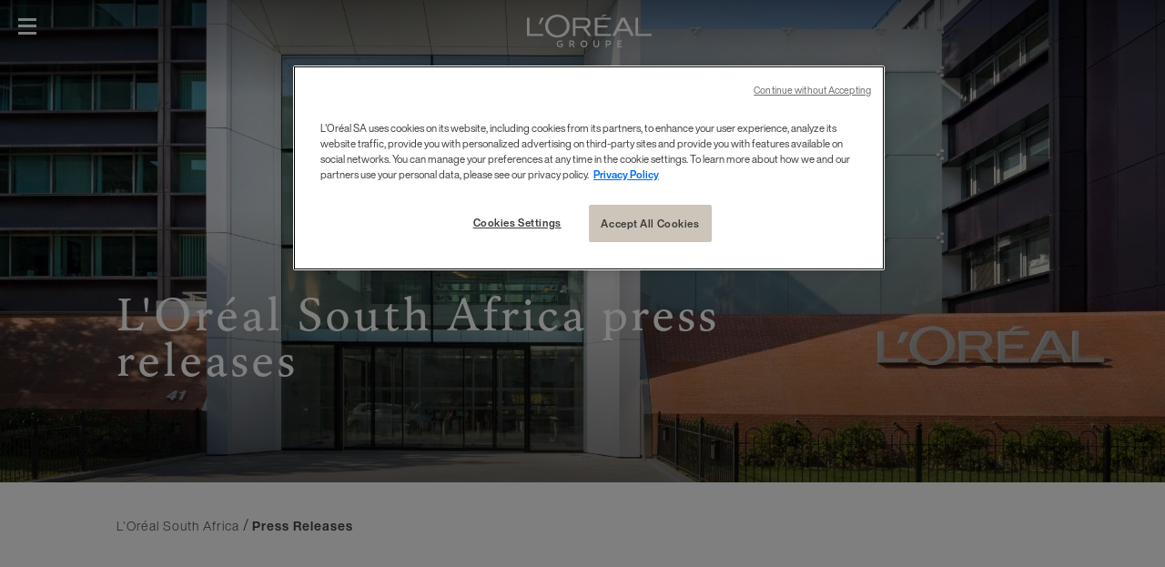

--- FILE ---
content_type: text/html; charset=utf-8
request_url: https://www.loreal.com/en/south-africa/press-releases/
body_size: 16276
content:



<!DOCTYPE html>
<html class="no-js no-touch" lang="en">
<head>



<!-- OneTrust Cookies Consent Notice start for loreal.com -->

<script src="https://cdn.cookielaw.org/scripttemplates/otSDKStub.js" data-document-language="true" type="text/javascript" charset="UTF-8" data-domain-script="66976695-4e60-4bfb-a909-c0449b1bd801" ></script>

<script type="text/javascript">

function OptanonWrapper() { }

</script>

<!-- OneTrust Cookies Consent Notice end for loreal.com -->
    <meta charset="utf-8" />
    <meta http-equiv="X-UA-Compatible" content="IE=edge">
    <meta http-equiv="Content-type" content="text/html;">
    <meta name="viewport" content="width=device-width, initial-scale=1.0" />
    <meta name="theme-color" content="#3d3d3d" />

    <!-- Use modern browser feature to preload assets -->
    <link rel="preload" href="/themes/LorealCorp/css/bundle.css?v=3.29.0-release00000002" as="style">
    <link rel="preload" href="/themes/LorealCorp/css/chunk-04eeced9.css" as="style">
    <link ref="preconnect" href="https://storage.googleapis.com">

    <!-- PWA -->
    <link rel="manifest" href="/themes/LorealCorp/manifest.json">


    <!-- Hidden vue components -->
    <style>
        [v-cloak] {
            display: none
        }
    </style>
    

    <script>
        var dataLayer = window["dataLayer[0]"] || [];
        if (!window.wsf) { window.wsf = { AnalyticsVariables: {} }; }
        window.wsf.AnalyticsVariables = {"language":"en","country":"int","siteTypeLevel":"main","brand":"Corporate"};
    </script>
    <div type="hidden">

    </div>
    <script>
        if (!window.wsf) {
        window.wsf = { AnalyticsVariables: {} };
    }
        window.wsf.AnalyticsVariablesDynamic = {};

window.wsf.AnalyticsVariables.pageCategory = 'category page';

        dataLayer.push(window.wsf.AnalyticsVariables);

    </script>
    <script type="text/javascript">
    if(typeof(OptanonWrapper) === 'function') {
        function OptanonWrapper() {
            (function(w, d, s, l, i) {
                w[l] = w[l] || [];
                if (typeof (refappSiteLevelPropertys) === "function") {
                    refappSiteLevelPropertys();
                }
                if (typeof (pagelevelPropertys) === "function") {
                    pagelevelPropertys();
                }
                w[l].push({
                    'gtm.start':
                        new Date().getTime(),
                    event: 'gtm.js'
                });
                var f = d.getElementsByTagName(s)[0],
                    j = d.createElement(s),
                    dl = l != 'dataLayer' ? '&l=' + l : '';
                j.async = true;
                j.src =
                    '//www.googletagmanager.com/gtm.js?id=' + i + dl;
                f.parentNode.insertBefore(j, f);
            })(window, document, 'script', 'dataLayer', 'GTM-5WD4R5');
        }
    } else {
        function gtmManager() {}
        (function(w, d, s, l, i) {
            w[l] = w[l] || [];

            w[l].push({
                'gtm.start':
                    new Date().getTime(),
                event: 'gtm.js'
            });
            var f = d.getElementsByTagName(s)[0],
                j = d.createElement(s),
                dl = l != 'dataLayer' ? '&l=' + l : '';
            j.async = true;
            j.src =
                '//www.googletagmanager.com/gtm.js?id=' + i + dl;
            f.parentNode.insertBefore(j, f);
        })(window, document, 'script', 'dataLayer', 'GTM-5WD4R5');
    }
    function googleTagManager() {}
    </script>


        <link href="/-/media/project/loreal/brand-sites/corp/master/lcorp/favicon.png?rev=2587ddb6e47143c880206a3a030ffa7a" rel="shortcut icon" type="image/png" />
    <title>L'Oréal South Africa press releases</title>
    <meta name="description" content="Discover the latest L'Oréal South Africa press releases" />
    <meta name="keywords" content="" />
    <meta name="robots" content="index, follow" />


    <link rel="alternate" hreflang="en" href="https://www.loreal.com/en/south-africa/press-releases/">

<link rel="canonical" href="https://www.loreal.com/en/south-africa/press-releases/" />

        <meta property="og:site_name" content="L'Oréal" />
        <meta property="og:title" content="L'Oréal South Africa press releases" />
        <meta property="og:description" content="Discover the latest L'Oréal South Africa press releases" />
        <meta property="og:image" content="https://www.loreal.com/-/media/project/loreal/brand-sites/corp/master/lcorp/2-group/governance-and-ethics/board/hero-board-of-directors-36958.jpg?rev=2efa72784a534215b01fbf50ac5153f8" />

        <meta name="twitter:site" content="L'Oréal" />
        <meta name="twitter:title" content="L'Oréal South Africa press releases" />
        <meta name="twitter:description" content="Discover the latest L'Oréal South Africa press releases" />
        <meta name="twitter:image" content="https://www.loreal.com/-/media/project/loreal/brand-sites/corp/master/lcorp/2-group/governance-and-ethics/board/hero-board-of-directors-36958.jpg?rev=2efa72784a534215b01fbf50ac5153f8" />
        <meta name="twitter:card" content="summary_large_image" />

    <script type="application/ld+json">
        {
        "@context": "https://schema.org/",
        "@type": "Organization",
        "url": "https://www.loreal.com/",
        "logo": "https://www.loreal.com/-/media/project/loreal/brand-sites/corp/master/lcorp/favicon.png?rev=2587ddb6e47143c880206a3a030ffa7a",
        "description":"L’Oréal, world leader in beauty : makeup, cosmetics, haircar",
        "name" : "L'Oréal"
        }
    </script>
    <link rel="stylesheet" href="/themes/LorealCorp/css/bundle.css?v=3.29.0-release00000002" as="style">
    
    <title></title>
</head>
<body class="  LCorpCD Articles-Category-page" class="default-device wireframe-images">

    <script>
        var html = document.querySelector('html');
        html.classList.remove('no-js');
        if (('ontouchstart' in window) || window.DocumentTouch && document instanceof DocumentTouch) {
            html.classList.remove('no-touch');
            html.classList.add('has-touch');
        }
    </script>
    <div id="main-container" key="main_container_key" v-no-js-handler>

        
<ul>
    <li aria-hidden="true" class="cookie-atag">
        <a href="#"></a>
    </li>
    <li>
        <a href="#main-content" class="skipto">
            <span class="skipto__text">Go to Content</span>
        </a>
    </li>
    <li>
        <a href="#page-footer" class="skipto">
            <span class="skipto__text">Go To Footer</span>
        </a>
    </li>
</ul>
<header-site :ally-utility-label="''" :search-url="'/en/search/'">
    <nav role="navigation" aria-label="Pages" slot="header-target">

<ul class="header__target">
            <li class="header__links">


                <a href="/en/mediaroom/" target="" v-tag:useractionevent="{&quot;event_name&quot;:&quot;menu_click&quot;,&quot;category&quot;:&quot;main menu&quot;,&quot;action&quot;:&quot;select::header&quot;,&quot;label&quot;:&quot;Journalists&quot;,&quot;click_area&quot;:&quot;header&quot;,&quot;breadcrumb&quot;:&quot;Journalists&quot;}">Journalists</a>
            </li>
            <li class="header__links">


                <a href="/en/audiences/suppliers/" target="" v-tag:useractionevent="{&quot;event_name&quot;:&quot;menu_click&quot;,&quot;category&quot;:&quot;main menu&quot;,&quot;action&quot;:&quot;select::header&quot;,&quot;label&quot;:&quot;Suppliers&quot;,&quot;click_area&quot;:&quot;header&quot;,&quot;breadcrumb&quot;:&quot;Suppliers&quot;}">Suppliers</a>
            </li>
            <li class="header__links">


                <a href="https://www.loreal-finance.com/eng" target="_blank" v-tag:useractionevent="{&quot;event_name&quot;:&quot;menu_click&quot;,&quot;category&quot;:&quot;main menu&quot;,&quot;action&quot;:&quot;select::header&quot;,&quot;label&quot;:&quot;Investors &amp; Shareholders&quot;,&quot;click_area&quot;:&quot;header&quot;,&quot;breadcrumb&quot;:&quot;Investors &amp; Shareholders&quot;}">Investors &amp; Shareholders</a>
            </li>
</ul>
    </nav>
        <a href="/en/" slot="header-logo" v-tag:useractionevent="{ event_name: 'logo_click', category: 'main menu', action: 'select::header', label: 'logo' }">
            <svg width="137" height="36" viewBox="0 0 137 36" fill="none" role="img" xmlns="http://www.w3.org/2000/svg">
                <title lang="fr" id="header-logo-title">L&#39;Or&#233;al Groupe</title>
                <g clip-path="url(#clip0)">
                    <path d="M100.545 34.7024V32.7235H103.601V31.5326H100.545V29.6927H104.321V28.5014H99.2406V35.8927H104.321V34.7018L100.545 34.7024ZM89.7172 29.7161C89.8919 29.7058 90.0669 29.732 90.2313 29.7931C90.3957 29.8542 90.5462 29.9489 90.6734 30.0714C90.8007 30.1938 90.902 30.3415 90.9713 30.5054C91.0406 30.6692 91.0764 30.8457 91.0764 31.0241C91.0764 31.2026 91.0406 31.3791 90.9713 31.5429C90.902 31.7068 90.8007 31.8545 90.6734 31.9769C90.5462 32.0994 90.3957 32.1941 90.2313 32.2552C90.0669 32.3163 89.8919 32.3425 89.7172 32.3322H87.7664V29.7161H89.7172ZM86.4626 35.8947H87.7664V33.5339H89.7067C91.3341 33.5339 92.3875 32.5448 92.3875 31.0026C92.3875 29.4925 91.3236 28.5034 89.7067 28.5034H86.4619L86.4626 35.8947ZM73.0376 28.5034V33.034C73.0376 34.8525 74.3312 36.0013 76.167 36.0013C78.0028 36.0013 79.2965 34.8525 79.2965 33.0447V28.5034H78.0031V33.0447C78.0031 34.0445 77.3148 34.7676 76.1677 34.7676C75.0412 34.7676 74.3424 34.0445 74.3424 33.034V28.5021L73.0376 28.5034ZM62.5024 34.7676C61.8515 34.7414 61.2359 34.4593 60.7844 33.9805C60.333 33.5017 60.0809 32.8634 60.0809 32.1992C60.0809 31.5351 60.333 30.8967 60.7844 30.4179C61.2359 29.9391 61.8515 29.6571 62.5024 29.6309C63.8689 29.6309 64.9118 30.6838 64.9118 32.2039C64.9283 32.5359 64.8781 32.8679 64.7642 33.1795C64.6504 33.491 64.4752 33.7755 64.2496 34.0155C64.024 34.2556 63.7526 34.446 63.4522 34.5752C63.1517 34.7044 62.8285 34.7697 62.5024 34.7669V34.7676ZM62.5024 28.3965C61.7657 28.3996 61.0465 28.6251 60.4353 29.0445C59.8242 29.4639 59.3486 30.0585 59.0686 30.7532C58.7885 31.4479 58.7165 32.2116 58.8618 32.9479C59.007 33.6843 59.3628 34.3603 59.8844 34.8907C60.4061 35.421 61.0701 35.782 61.7927 35.9281C62.5154 36.0741 63.2642 35.9987 63.9449 35.7113C64.6255 35.4238 65.2074 34.9373 65.6171 34.3131C66.0268 33.6889 66.246 32.955 66.2471 32.2039C66.2581 31.6999 66.1688 31.1989 65.9844 30.7312C65.8 30.2635 65.5244 29.8388 65.1743 29.4828C64.8242 29.1268 64.4069 28.847 63.9476 28.6603C63.4884 28.4736 62.9967 28.3838 62.5024 28.3965ZM49.432 29.7161C50.3081 29.7161 50.788 30.2477 50.788 30.9191C50.788 31.6208 50.3186 32.1528 49.432 32.1528H47.69V29.7161H49.432ZM46.3862 35.8947H47.69V33.3638H49.1816L51.0279 35.8947H52.5717L50.474 33.0764C50.9519 32.9521 51.3739 32.665 51.6698 32.2628C51.9658 31.8605 52.118 31.3672 52.1013 30.8646C52.1013 29.4277 51.0479 28.5034 49.4206 28.5034H46.3852L46.3862 35.8947ZM39.3869 31.8848H36.2679V32.9802H38.1657V34.4478C37.673 34.681 37.1337 34.7939 36.5908 34.7776C35.0992 34.7776 33.9933 33.8203 33.9933 32.1932C33.9832 31.8557 34.0406 31.5195 34.1621 31.2053C34.2835 30.8911 34.4664 30.6054 34.6996 30.3656C34.9329 30.1258 35.2116 29.937 35.5187 29.8105C35.8259 29.6841 36.1551 29.6227 36.4862 29.6302C36.8612 29.6186 37.2345 29.6842 37.584 29.8231C37.9335 29.962 38.252 30.1713 38.5203 30.4385L39.2925 29.4494C38.5256 28.7419 37.52 28.3646 36.4862 28.3965C34.3168 28.3965 32.6685 30.0024 32.6685 32.1932C32.6685 34.5009 34.2958 36.0007 36.5908 36.0007C37.5824 36.0109 38.555 35.7223 39.3862 35.1709L39.3869 31.8848Z" />
                    <path d="M74.5328 23.5709H92.2115V21.3704H77.5623V14.3242H88.5655V12.0971H77.5623V5.60695H92.2102V3.41217H74.5328V23.5709Z" />
                    <path d="M83.7195 0.153748L81.3269 2.89388L88.8408 0.153748H83.7195Z" />
                    <path d="M119.128 3.41278V23.5701H137V21.3697H121.89V3.41278H119.128Z" />
                    <path d="M103.667 3.41278L93.6141 23.5711H97.012L99.5839 18.3535H111.642L114.236 23.5711H117.6L107.537 3.41278H103.667ZM100.856 15.8272L105.593 6.19869L110.387 15.8272H100.856Z" />
                    <path d="M64.939 15.1426C69.4689 13.9105 69.9085 10.4727 69.8862 9.24462C69.6161 5.64402 67.2359 3.41315 62.96 3.41315H50.4976V23.5705H53.3386V15.1132H61.4513L67.4191 23.5675H71.0009C71.0009 23.5675 66.7072 17.877 64.939 15.1396V15.1426ZM62.5716 12.7296H53.3386V5.79907H62.8941C65.092 5.79907 66.3306 6.84567 66.7761 8.17564C66.9088 8.66415 66.9434 9.17496 66.8779 9.67744C66.8123 10.1799 66.6479 10.6637 66.3946 11.0999C65.5958 12.4472 64.0793 12.7326 62.5716 12.7326" />
                    <path d="M33.3292 22.7688C27.7809 22.7688 23.2103 18.2242 23.2103 12.7483C23.2103 7.27906 27.5649 2.51658 33.5442 2.51658C34.869 2.50541 36.1829 2.76184 37.41 3.27105C38.6371 3.78026 39.7531 4.53217 40.6937 5.48341C41.6343 6.43464 42.3808 7.56636 42.8902 8.81326C43.3996 10.0602 43.6617 11.3976 43.6615 12.7483C43.6615 18.2236 38.8762 22.7688 33.3292 22.7688ZM33.4253 0C25.4066 0 19.9403 5.76464 19.9403 12.7413C19.9403 20.0865 25.9789 25.2724 33.4253 25.2724C40.8716 25.2724 46.9034 20.1614 46.9034 12.7413C46.9034 5.76464 41.3705 0 33.4253 0Z" />
                    <path d="M12.7863 10.5438H14.8355L18.5565 3.41315H15.5625L12.7863 10.5438Z" />
                    <path d="M0 3.41278V23.5701H17.8704V21.3697H2.76465V3.41278H0Z" />
                </g>
                <defs>
                    <clipPath id="clip0">
                        <rect width="137" height="36" fill="white" />
                    </clipPath>
                </defs>
            </svg>
        </a>

    
<div slot="header-stock" class="header__stock">
    <a href="https://www.loreal-finance.com/eng/share-price" target="_blank">
        <span class="icon icon-stock" aria-hidden="true"></span>
        <span class="off-screen">stock)</span>
        <span class="header__stock--name">OR.PA</span>
        <span class="header__stock--value">€ 389.10</span>
        <span class="header__stock--change">+0.96%</span>
    </a>
</div>


    <template v-slot:header-accessibility>
        <modal class="modal--a11y" aria-labelledby="modal-title1" close-aria-label="Close" style="display: none;" analytics="select::accessibility layer">

    <template v-slot:default="modal">
        <div role="heading" aria-level="1" id="modal-title1" tabindex="-1" class="modal__heading">
            <div class="icon icon-acessibility"></div>Accessibility
        </div>

        <fieldset class="fieldset">
            <legend>Animations</legend>

            <ally-switcher class="field-radio" class-to-add="no-animation" v-slot="props" :is-visible="modal.showModal">
                <input type="radio" id="anim-on" name="anim" class="is-sr-only" v-on:change="props.toggleBodyClass(false)">
                <label for="anim-on">Activate</label>
                <input type="radio" id="anim-off" name="anim" class="is-sr-only" v-on:change="props.toggleBodyClass(true)">
                <label for="anim-off">Deactivate</label>
            </ally-switcher>
        </fieldset>

        <fieldset class="fieldset">
            <legend>Contrast</legend>

            <ally-switcher class="field-radio" class-to-add="a11y-mode" v-slot="props" :is-visible="modal.showModal">
                <input type="radio" id="contrast-off" name="contrast"  class="is-sr-only" v-on:change="props.toggleBodyClass(false)">
                <label for="contrast-off">Deactivate</label>
                <input type="radio" id="contrast-on" name="contrast"  class="is-sr-only" v-on:change="props.toggleBodyClass(true)">
                <label for="contrast-on">Activate</label>
            </ally-switcher>
        </fieldset>
    </template>

    <template #button>
        <button type="button">
            <div class="icon icon-acessibility" aria-hidden="true"></div>
            <span>Accessibility</span>
        </button>
    </template>

</modal>

    </template>
            <template v-slot:header-country>
                <modal class="modal--country" close-aria-label="Close" style="display: none;" analytics="select::country layer">
    <template v-slot:default="modal">
        <div class="country">
            <div class="country__desktop-panel">
                <div class="container--small">
                    <p class="heading-mob modal__heading">Location</p>
                    <p class="heading" role="heading">Discover L&#39;Or&#233;al Group</p>
                    <div class="country__desktop-descr">
                        Create The Beauty That Moves The World
                    </div>
                    <a href="/en/" class="btn">
                        <div class="icon icon-world"></div>
                        <span class="btn__wrapper">www.loreal.com</span>
                    </a>
                </div>
            </div>
            <div class="country__utils container--small">
                <div class="country__sub-panel">
                    <p class="country__sub-title">Connect with L&#39;Or&#233;al in your location</p>
                    <div class="country__sub-descr">
                        Create The Beauty That Moves The World
                    </div>
                </div>
                <country-selector v-slot="props">
                    <ul class="mega-menu__level-2-list">
                            <li>
                                <button type="button" id="f795d17a-9828-4fb8-8d1d-3da2a2985d53" class="selectCountry mega-menu__heading mega-menu__brand-trigger"
                                        aria-expanded="false" v-on:click="props.setActiveClass($event)">
                                    Africa &amp; Middle East
                                </button>
                                <div class="mega-menu__level-3">
                                    <button type="button" class="mega-menu__back-btn"
                                            v-on:click.prevent="props.removeActiveClass()">
                                        Back
                                    </button>
                                    <p class="mega-menu__label">Africa &amp; Middle East</p>

                                    <ul aria-labelledby="f795d17a-9828-4fb8-8d1d-3da2a2985d53" class="col-1">


                                        <li>

                                                    <a class="country-name" href="/en/middle-east/" lang="en" v-tag:useractionevent="{&quot;event_name&quot;:&quot;menu_click&quot;,&quot;category&quot;:&quot;main menu&quot;,&quot;action&quot;:&quot;select::country&quot;,&quot;label&quot;:&quot;Africa &amp; Middle East::Middle East&quot;,&quot;click_area&quot;:&quot;header&quot;,&quot;breadcrumb&quot;:&quot;Africa &amp; Middle East::Middle East&quot;}"><img src="[data-uri]" v-srcset="'/-/media/project/loreal/brand-sites/corp/master/lcorp/default-assets/default-image/marker.png?rev=75bb9eeaaaae4d4389e7fc9ee6cb2900'" alt="">Middle East</a>
                                        </li>
                                        <li>

                                                    <a class="country-name" href="/en/morocco/" lang="en" v-tag:useractionevent="{&quot;event_name&quot;:&quot;menu_click&quot;,&quot;category&quot;:&quot;main menu&quot;,&quot;action&quot;:&quot;select::country&quot;,&quot;label&quot;:&quot;Africa &amp; Middle East::Morocco&quot;,&quot;click_area&quot;:&quot;header&quot;,&quot;breadcrumb&quot;:&quot;Africa &amp; Middle East::Morocco&quot;}"><img src="[data-uri]" v-srcset="'/-/media/project/loreal/brand-sites/corp/master/lcorp/default-assets/default-image/marker.png?rev=75bb9eeaaaae4d4389e7fc9ee6cb2900'" alt="">Morocco</a>
                                        </li>
                                        <li>

                                                    <a class="country-name" href="/en/south-africa/" lang="en" v-tag:useractionevent="{&quot;event_name&quot;:&quot;menu_click&quot;,&quot;category&quot;:&quot;main menu&quot;,&quot;action&quot;:&quot;select::country&quot;,&quot;label&quot;:&quot;Africa &amp; Middle East::South Africa&quot;,&quot;click_area&quot;:&quot;header&quot;,&quot;breadcrumb&quot;:&quot;Africa &amp; Middle East::South Africa&quot;}"><img src="[data-uri]" v-srcset="'/-/media/project/loreal/brand-sites/corp/master/lcorp/default-assets/default-image/marker.png?rev=75bb9eeaaaae4d4389e7fc9ee6cb2900'" alt="">South Africa</a>
                                        </li>
                                        <li>

                                                    <a class="country-name" href="/en/israel/" lang="en" v-tag:useractionevent="{&quot;event_name&quot;:&quot;menu_click&quot;,&quot;category&quot;:&quot;main menu&quot;,&quot;action&quot;:&quot;select::country&quot;,&quot;label&quot;:&quot;Africa &amp; Middle East::Israel&quot;,&quot;click_area&quot;:&quot;header&quot;,&quot;breadcrumb&quot;:&quot;Africa &amp; Middle East::Israel&quot;}"><img src="[data-uri]" v-srcset="'/-/media/project/loreal/brand-sites/corp/master/lcorp/default-assets/default-image/marker.png?rev=75bb9eeaaaae4d4389e7fc9ee6cb2900'" alt="">Israel</a>
                                        </li>
                                    </ul>
                                </div>
                            </li>
                            <li>
                                <button type="button" id="dcf70a1c-2410-4a9c-9fc7-8dad4dfbb999" class="selectCountry mega-menu__heading mega-menu__brand-trigger"
                                        aria-expanded="false" v-on:click="props.setActiveClass($event)">
                                    Americas
                                </button>
                                <div class="mega-menu__level-3">
                                    <button type="button" class="mega-menu__back-btn"
                                            v-on:click.prevent="props.removeActiveClass()">
                                        Back
                                    </button>
                                    <p class="mega-menu__label">Americas</p>

                                    <ul aria-labelledby="dcf70a1c-2410-4a9c-9fc7-8dad4dfbb999" class="col-3">


                                        <li>

                                                    <a class="country-name" href="/en/argentina/" lang="en" v-tag:useractionevent="{&quot;event_name&quot;:&quot;menu_click&quot;,&quot;category&quot;:&quot;main menu&quot;,&quot;action&quot;:&quot;select::country&quot;,&quot;label&quot;:&quot;Americas::Argentina&quot;,&quot;click_area&quot;:&quot;header&quot;,&quot;breadcrumb&quot;:&quot;Americas::Argentina&quot;}"><img src="[data-uri]" v-srcset="'/-/media/project/loreal/brand-sites/corp/master/lcorp/default-assets/default-image/marker.png?rev=75bb9eeaaaae4d4389e7fc9ee6cb2900'" alt="">Argentina</a>
                                        </li>
                                        <li>

                                                    <a class="country-name" href="/en/caribe/" lang="en" v-tag:useractionevent="{&quot;event_name&quot;:&quot;menu_click&quot;,&quot;category&quot;:&quot;main menu&quot;,&quot;action&quot;:&quot;select::country&quot;,&quot;label&quot;:&quot;Americas::Caribbean&quot;,&quot;click_area&quot;:&quot;header&quot;,&quot;breadcrumb&quot;:&quot;Americas::Caribbean&quot;}"><img src="[data-uri]" v-srcset="'/-/media/project/loreal/brand-sites/corp/master/lcorp/default-assets/default-image/marker.png?rev=75bb9eeaaaae4d4389e7fc9ee6cb2900'" alt="">Caribbean</a>
                                        </li>
                                        <li>

                                                    <a class="country-name" href="/en/brazil/" lang="en" v-tag:useractionevent="{&quot;event_name&quot;:&quot;menu_click&quot;,&quot;category&quot;:&quot;main menu&quot;,&quot;action&quot;:&quot;select::country&quot;,&quot;label&quot;:&quot;Americas::Brazil&quot;,&quot;click_area&quot;:&quot;header&quot;,&quot;breadcrumb&quot;:&quot;Americas::Brazil&quot;}"><img src="[data-uri]" v-srcset="'/-/media/project/loreal/brand-sites/corp/master/lcorp/default-assets/default-image/marker.png?rev=75bb9eeaaaae4d4389e7fc9ee6cb2900'" alt="">Brazil</a>
                                        </li>
                                        <li>

                                                    <a class="country-name" href="/en/canada/" lang="en" v-tag:useractionevent="{&quot;event_name&quot;:&quot;menu_click&quot;,&quot;category&quot;:&quot;main menu&quot;,&quot;action&quot;:&quot;select::country&quot;,&quot;label&quot;:&quot;Americas::Canada&quot;,&quot;click_area&quot;:&quot;header&quot;,&quot;breadcrumb&quot;:&quot;Americas::Canada&quot;}"><img src="[data-uri]" v-srcset="'/-/media/project/loreal/brand-sites/corp/master/lcorp/default-assets/default-image/marker.png?rev=75bb9eeaaaae4d4389e7fc9ee6cb2900'" alt="">Canada</a>
                                        </li>
                                        <li>

                                                    <a class="country-name" href="/en/central-america/" lang="en" v-tag:useractionevent="{&quot;event_name&quot;:&quot;menu_click&quot;,&quot;category&quot;:&quot;main menu&quot;,&quot;action&quot;:&quot;select::country&quot;,&quot;label&quot;:&quot;Americas::Central America&quot;,&quot;click_area&quot;:&quot;header&quot;,&quot;breadcrumb&quot;:&quot;Americas::Central America&quot;}"><img src="[data-uri]" v-srcset="'/-/media/project/loreal/brand-sites/corp/master/lcorp/default-assets/default-image/marker.png?rev=75bb9eeaaaae4d4389e7fc9ee6cb2900'" alt="">Central America</a>
                                        </li>
                                        <li>

                                                    <a class="country-name" href="/en/chile/" lang="en" v-tag:useractionevent="{&quot;event_name&quot;:&quot;menu_click&quot;,&quot;category&quot;:&quot;main menu&quot;,&quot;action&quot;:&quot;select::country&quot;,&quot;label&quot;:&quot;Americas::Chile&quot;,&quot;click_area&quot;:&quot;header&quot;,&quot;breadcrumb&quot;:&quot;Americas::Chile&quot;}"><img src="[data-uri]" v-srcset="'/-/media/project/loreal/brand-sites/corp/master/lcorp/default-assets/default-image/marker.png?rev=75bb9eeaaaae4d4389e7fc9ee6cb2900'" alt="">Chile</a>
                                        </li>
                                        <li>

                                                    <a class="country-name" href="/en/colombia/" lang="en" v-tag:useractionevent="{&quot;event_name&quot;:&quot;menu_click&quot;,&quot;category&quot;:&quot;main menu&quot;,&quot;action&quot;:&quot;select::country&quot;,&quot;label&quot;:&quot;Americas::Colombia&quot;,&quot;click_area&quot;:&quot;header&quot;,&quot;breadcrumb&quot;:&quot;Americas::Colombia&quot;}"><img src="[data-uri]" v-srcset="'/-/media/project/loreal/brand-sites/corp/master/lcorp/default-assets/default-image/marker.png?rev=75bb9eeaaaae4d4389e7fc9ee6cb2900'" alt="">Colombia</a>
                                        </li>
                                        <li>

                                                    <a class="country-name" href="/en/mexico/" lang="en" v-tag:useractionevent="{&quot;event_name&quot;:&quot;menu_click&quot;,&quot;category&quot;:&quot;main menu&quot;,&quot;action&quot;:&quot;select::country&quot;,&quot;label&quot;:&quot;Americas::Mexico&quot;,&quot;click_area&quot;:&quot;header&quot;,&quot;breadcrumb&quot;:&quot;Americas::Mexico&quot;}"><img src="[data-uri]" v-srcset="'/-/media/project/loreal/brand-sites/corp/master/lcorp/default-assets/default-image/marker.png?rev=75bb9eeaaaae4d4389e7fc9ee6cb2900'" alt="">Mexico</a>
                                        </li>
                                        <li>

                                                    <a class="country-name" href="/en/peru/" lang="en" v-tag:useractionevent="{&quot;event_name&quot;:&quot;menu_click&quot;,&quot;category&quot;:&quot;main menu&quot;,&quot;action&quot;:&quot;select::country&quot;,&quot;label&quot;:&quot;Americas::Peru&quot;,&quot;click_area&quot;:&quot;header&quot;,&quot;breadcrumb&quot;:&quot;Americas::Peru&quot;}"><img src="[data-uri]" v-srcset="'/-/media/project/loreal/brand-sites/corp/master/lcorp/default-assets/default-image/marker.png?rev=75bb9eeaaaae4d4389e7fc9ee6cb2900'" alt="">Peru</a>
                                        </li>
                                        <li>

                                                    <a class="country-name" href="/en/uruguay/" lang="en" v-tag:useractionevent="{&quot;event_name&quot;:&quot;menu_click&quot;,&quot;category&quot;:&quot;main menu&quot;,&quot;action&quot;:&quot;select::country&quot;,&quot;label&quot;:&quot;Americas::Uruguay&quot;,&quot;click_area&quot;:&quot;header&quot;,&quot;breadcrumb&quot;:&quot;Americas::Uruguay&quot;}"><img src="[data-uri]" v-srcset="'/-/media/project/loreal/brand-sites/corp/master/lcorp/default-assets/default-image/marker.png?rev=75bb9eeaaaae4d4389e7fc9ee6cb2900'" alt="">Uruguay</a>
                                        </li>
                                        <li>

                                                    <a class="country-name" href="/en/usa/" lang="en" v-tag:useractionevent="{&quot;event_name&quot;:&quot;menu_click&quot;,&quot;category&quot;:&quot;main menu&quot;,&quot;action&quot;:&quot;select::country&quot;,&quot;label&quot;:&quot;Americas::USA&quot;,&quot;click_area&quot;:&quot;header&quot;,&quot;breadcrumb&quot;:&quot;Americas::USA&quot;}"><img src="[data-uri]" v-srcset="'/-/media/project/loreal/brand-sites/corp/master/lcorp/default-assets/default-image/marker.png?rev=75bb9eeaaaae4d4389e7fc9ee6cb2900'" alt="">USA</a>
                                        </li>
                                    </ul>
                                </div>
                            </li>
                            <li>
                                <button type="button" id="97d33339-090a-4fd4-8388-00a08dcbcf95" class="selectCountry mega-menu__heading mega-menu__brand-trigger"
                                        aria-expanded="false" v-on:click="props.setActiveClass($event)">
                                    Asia Pacific
                                </button>
                                <div class="mega-menu__level-3">
                                    <button type="button" class="mega-menu__back-btn"
                                            v-on:click.prevent="props.removeActiveClass()">
                                        Back
                                    </button>
                                    <p class="mega-menu__label">Asia Pacific</p>

                                    <ul aria-labelledby="97d33339-090a-4fd4-8388-00a08dcbcf95" class="col-3">


                                        <li>

                                                    <a class="country-name" href="/en/australia/" lang="en" v-tag:useractionevent="{&quot;event_name&quot;:&quot;menu_click&quot;,&quot;category&quot;:&quot;main menu&quot;,&quot;action&quot;:&quot;select::country&quot;,&quot;label&quot;:&quot;Asia Pacific::Australia&quot;,&quot;click_area&quot;:&quot;header&quot;,&quot;breadcrumb&quot;:&quot;Asia Pacific::Australia&quot;}"><img src="[data-uri]" v-srcset="'/-/media/project/loreal/brand-sites/corp/master/lcorp/default-assets/default-image/marker.png?rev=75bb9eeaaaae4d4389e7fc9ee6cb2900'" alt="">Australia</a>
                                        </li>
                                        <li>

                                                    <a class="country-name" href="/en/china/" lang="en" v-tag:useractionevent="{&quot;event_name&quot;:&quot;menu_click&quot;,&quot;category&quot;:&quot;main menu&quot;,&quot;action&quot;:&quot;select::country&quot;,&quot;label&quot;:&quot;Asia Pacific::Chinese Mainland&quot;,&quot;click_area&quot;:&quot;header&quot;,&quot;breadcrumb&quot;:&quot;Asia Pacific::Chinese Mainland&quot;}"><img src="[data-uri]" v-srcset="'/-/media/project/loreal/brand-sites/corp/master/lcorp/default-assets/default-image/marker.png?rev=75bb9eeaaaae4d4389e7fc9ee6cb2900'" alt="">Chinese Mainland</a>
                                        </li>
                                        <li>

                                                    <a class="country-name" href="/en/hong-kong-sar/" lang="en" v-tag:useractionevent="{&quot;event_name&quot;:&quot;menu_click&quot;,&quot;category&quot;:&quot;main menu&quot;,&quot;action&quot;:&quot;select::country&quot;,&quot;label&quot;:&quot;Asia Pacific::Hong Kong, SAR&quot;,&quot;click_area&quot;:&quot;header&quot;,&quot;breadcrumb&quot;:&quot;Asia Pacific::Hong Kong, SAR&quot;}"><img src="[data-uri]" v-srcset="'/-/media/project/loreal/brand-sites/corp/master/lcorp/default-assets/default-image/marker.png?rev=75bb9eeaaaae4d4389e7fc9ee6cb2900'" alt="">Hong Kong, SAR</a>
                                        </li>
                                        <li>

                                                    <a class="country-name" href="/en/india/" lang="en" v-tag:useractionevent="{&quot;event_name&quot;:&quot;menu_click&quot;,&quot;category&quot;:&quot;main menu&quot;,&quot;action&quot;:&quot;select::country&quot;,&quot;label&quot;:&quot;Asia Pacific::India&quot;,&quot;click_area&quot;:&quot;header&quot;,&quot;breadcrumb&quot;:&quot;Asia Pacific::India&quot;}"><img src="[data-uri]" v-srcset="'/-/media/project/loreal/brand-sites/corp/master/lcorp/default-assets/default-image/marker.png?rev=75bb9eeaaaae4d4389e7fc9ee6cb2900'" alt="">India</a>
                                        </li>
                                        <li>

                                                    <a class="country-name" href="/en/indonesia/" lang="en" v-tag:useractionevent="{&quot;event_name&quot;:&quot;menu_click&quot;,&quot;category&quot;:&quot;main menu&quot;,&quot;action&quot;:&quot;select::country&quot;,&quot;label&quot;:&quot;Asia Pacific::Indonesia&quot;,&quot;click_area&quot;:&quot;header&quot;,&quot;breadcrumb&quot;:&quot;Asia Pacific::Indonesia&quot;}"><img src="[data-uri]" v-srcset="'/-/media/project/loreal/brand-sites/corp/master/lcorp/default-assets/default-image/marker.png?rev=75bb9eeaaaae4d4389e7fc9ee6cb2900'" alt="">Indonesia</a>
                                        </li>
                                        <li>

                                                    <a class="country-name" href="/en/korea/" lang="en" v-tag:useractionevent="{&quot;event_name&quot;:&quot;menu_click&quot;,&quot;category&quot;:&quot;main menu&quot;,&quot;action&quot;:&quot;select::country&quot;,&quot;label&quot;:&quot;Asia Pacific::Korea&quot;,&quot;click_area&quot;:&quot;header&quot;,&quot;breadcrumb&quot;:&quot;Asia Pacific::Korea&quot;}"><img src="[data-uri]" v-srcset="'/-/media/project/loreal/brand-sites/corp/master/lcorp/default-assets/default-image/marker.png?rev=75bb9eeaaaae4d4389e7fc9ee6cb2900'" alt="">Korea</a>
                                        </li>
                                        <li>

                                                    <a class="country-name" href="/en/malaysia/" lang="en" v-tag:useractionevent="{&quot;event_name&quot;:&quot;menu_click&quot;,&quot;category&quot;:&quot;main menu&quot;,&quot;action&quot;:&quot;select::country&quot;,&quot;label&quot;:&quot;Asia Pacific::Malaysia&quot;,&quot;click_area&quot;:&quot;header&quot;,&quot;breadcrumb&quot;:&quot;Asia Pacific::Malaysia&quot;}"><img src="[data-uri]" v-srcset="'/-/media/project/loreal/brand-sites/corp/master/lcorp/default-assets/default-image/marker.png?rev=75bb9eeaaaae4d4389e7fc9ee6cb2900'" alt="">Malaysia</a>
                                        </li>
                                        <li>

                                                    <a class="country-name" href="/en/new-zealand/" lang="en" v-tag:useractionevent="{&quot;event_name&quot;:&quot;menu_click&quot;,&quot;category&quot;:&quot;main menu&quot;,&quot;action&quot;:&quot;select::country&quot;,&quot;label&quot;:&quot;Asia Pacific::New Zealand&quot;,&quot;click_area&quot;:&quot;header&quot;,&quot;breadcrumb&quot;:&quot;Asia Pacific::New Zealand&quot;}"><img src="[data-uri]" v-srcset="'/-/media/project/loreal/brand-sites/corp/master/lcorp/default-assets/default-image/marker.png?rev=75bb9eeaaaae4d4389e7fc9ee6cb2900'" alt="">New Zealand</a>
                                        </li>
                                        <li>

                                                    <a class="country-name" href="/en/philippines/" lang="en" v-tag:useractionevent="{&quot;event_name&quot;:&quot;menu_click&quot;,&quot;category&quot;:&quot;main menu&quot;,&quot;action&quot;:&quot;select::country&quot;,&quot;label&quot;:&quot;Asia Pacific::Philippines&quot;,&quot;click_area&quot;:&quot;header&quot;,&quot;breadcrumb&quot;:&quot;Asia Pacific::Philippines&quot;}"><img src="[data-uri]" v-srcset="'/-/media/project/loreal/brand-sites/corp/master/lcorp/default-assets/default-image/marker.png?rev=75bb9eeaaaae4d4389e7fc9ee6cb2900'" alt="">Philippines</a>
                                        </li>
                                        <li>

                                                    <a class="country-name" href="/en/singapore/" lang="en" v-tag:useractionevent="{&quot;event_name&quot;:&quot;menu_click&quot;,&quot;category&quot;:&quot;main menu&quot;,&quot;action&quot;:&quot;select::country&quot;,&quot;label&quot;:&quot;Asia Pacific::Singapore&quot;,&quot;click_area&quot;:&quot;header&quot;,&quot;breadcrumb&quot;:&quot;Asia Pacific::Singapore&quot;}"><img src="[data-uri]" v-srcset="'/-/media/project/loreal/brand-sites/corp/master/lcorp/default-assets/default-image/marker.png?rev=75bb9eeaaaae4d4389e7fc9ee6cb2900'" alt="">Singapore</a>
                                        </li>
                                        <li>

                                                    <a class="country-name" href="/en/taiwan/" lang="en" v-tag:useractionevent="{&quot;event_name&quot;:&quot;menu_click&quot;,&quot;category&quot;:&quot;main menu&quot;,&quot;action&quot;:&quot;select::country&quot;,&quot;label&quot;:&quot;Asia Pacific::Taiwan Region&quot;,&quot;click_area&quot;:&quot;header&quot;,&quot;breadcrumb&quot;:&quot;Asia Pacific::Taiwan Region&quot;}"><img src="[data-uri]" v-srcset="'/-/media/project/loreal/brand-sites/corp/master/lcorp/default-assets/default-image/marker.png?rev=75bb9eeaaaae4d4389e7fc9ee6cb2900'" alt="">Taiwan Region</a>
                                        </li>
                                        <li>

                                                    <a class="country-name" href="/en/thailand/" lang="en" v-tag:useractionevent="{&quot;event_name&quot;:&quot;menu_click&quot;,&quot;category&quot;:&quot;main menu&quot;,&quot;action&quot;:&quot;select::country&quot;,&quot;label&quot;:&quot;Asia Pacific::Thailand&quot;,&quot;click_area&quot;:&quot;header&quot;,&quot;breadcrumb&quot;:&quot;Asia Pacific::Thailand&quot;}"><img src="[data-uri]" v-srcset="'/-/media/project/loreal/brand-sites/corp/master/lcorp/default-assets/default-image/marker.png?rev=75bb9eeaaaae4d4389e7fc9ee6cb2900'" alt="">Thailand</a>
                                        </li>
                                        <li>

                                                    <a class="country-name" href="/en/japan/" lang="en" v-tag:useractionevent="{&quot;event_name&quot;:&quot;menu_click&quot;,&quot;category&quot;:&quot;main menu&quot;,&quot;action&quot;:&quot;select::country&quot;,&quot;label&quot;:&quot;Asia Pacific::Japan&quot;,&quot;click_area&quot;:&quot;header&quot;,&quot;breadcrumb&quot;:&quot;Asia Pacific::Japan&quot;}"><img src="[data-uri]" v-srcset="'/-/media/project/loreal/brand-sites/corp/master/lcorp/default-assets/default-image/marker.png?rev=75bb9eeaaaae4d4389e7fc9ee6cb2900'" alt="">Japan</a>
                                        </li>
                                        <li>

                                                    <a class="country-name" href="/en/vietnam/" lang="en" v-tag:useractionevent="{&quot;event_name&quot;:&quot;menu_click&quot;,&quot;category&quot;:&quot;main menu&quot;,&quot;action&quot;:&quot;select::country&quot;,&quot;label&quot;:&quot;Asia Pacific::Vietnam&quot;,&quot;click_area&quot;:&quot;header&quot;,&quot;breadcrumb&quot;:&quot;Asia Pacific::Vietnam&quot;}"><img src="[data-uri]" v-srcset="'/-/media/project/loreal/brand-sites/corp/master/lcorp/default-assets/default-image/marker.png?rev=75bb9eeaaaae4d4389e7fc9ee6cb2900'" alt="">Vietnam</a>
                                        </li>
                                    </ul>
                                </div>
                            </li>
                            <li>
                                <button type="button" id="e0eee50a-96d0-4eec-9c14-88fca2cb83df" class="selectCountry mega-menu__heading mega-menu__brand-trigger active show"
                                        aria-expanded="false" v-on:click="props.setActiveClass($event)">
                                    Europe
                                </button>
                                <div class="mega-menu__level-3">
                                    <button type="button" class="mega-menu__back-btn"
                                            v-on:click.prevent="props.removeActiveClass()">
                                        Back
                                    </button>
                                    <p class="mega-menu__label">Europe</p>

                                    <ul aria-labelledby="e0eee50a-96d0-4eec-9c14-88fca2cb83df" class="col-3">


                                        <li>

                                                    <a class="country-name" href="/en/adria-balkan/" lang="en" v-tag:useractionevent="{&quot;event_name&quot;:&quot;menu_click&quot;,&quot;category&quot;:&quot;main menu&quot;,&quot;action&quot;:&quot;select::country&quot;,&quot;label&quot;:&quot;Europe::Adria Balkan&quot;,&quot;click_area&quot;:&quot;header&quot;,&quot;breadcrumb&quot;:&quot;Europe::Adria Balkan&quot;}"><img src="[data-uri]" v-srcset="'/-/media/project/loreal/brand-sites/corp/master/lcorp/default-assets/default-image/marker.png?rev=75bb9eeaaaae4d4389e7fc9ee6cb2900'" alt="">Adria Balkan</a>
                                        </li>
                                        <li>

                                                    <a class="country-name" href="/en/austria/" lang="en" v-tag:useractionevent="{&quot;event_name&quot;:&quot;menu_click&quot;,&quot;category&quot;:&quot;main menu&quot;,&quot;action&quot;:&quot;select::country&quot;,&quot;label&quot;:&quot;Europe::Austria&quot;,&quot;click_area&quot;:&quot;header&quot;,&quot;breadcrumb&quot;:&quot;Europe::Austria&quot;}"><img src="[data-uri]" v-srcset="'/-/media/project/loreal/brand-sites/corp/master/lcorp/default-assets/default-image/marker.png?rev=75bb9eeaaaae4d4389e7fc9ee6cb2900'" alt="">Austria</a>
                                        </li>
                                        <li>

                                                    <a class="country-name" href="/en/belgium/" lang="en" v-tag:useractionevent="{&quot;event_name&quot;:&quot;menu_click&quot;,&quot;category&quot;:&quot;main menu&quot;,&quot;action&quot;:&quot;select::country&quot;,&quot;label&quot;:&quot;Europe::Belgium &amp; Luxembourg&quot;,&quot;click_area&quot;:&quot;header&quot;,&quot;breadcrumb&quot;:&quot;Europe::Belgium &amp; Luxembourg&quot;}"><img src="[data-uri]" v-srcset="'/-/media/project/loreal/brand-sites/corp/master/lcorp/default-assets/default-image/marker.png?rev=75bb9eeaaaae4d4389e7fc9ee6cb2900'" alt="">Belgium &amp; Luxembourg</a>
                                        </li>
                                        <li>

                                                    <a class="country-name" href="/en/czech-republic/" lang="en" v-tag:useractionevent="{&quot;event_name&quot;:&quot;menu_click&quot;,&quot;category&quot;:&quot;main menu&quot;,&quot;action&quot;:&quot;select::country&quot;,&quot;label&quot;:&quot;Europe::Czech Republic&quot;,&quot;click_area&quot;:&quot;header&quot;,&quot;breadcrumb&quot;:&quot;Europe::Czech Republic&quot;}"><img src="[data-uri]" v-srcset="'/-/media/project/loreal/brand-sites/corp/master/lcorp/default-assets/default-image/marker.png?rev=75bb9eeaaaae4d4389e7fc9ee6cb2900'" alt="">Czech Republic</a>
                                        </li>
                                        <li>

                                                    <a class="country-name" href="/en/france/" lang="en" v-tag:useractionevent="{&quot;event_name&quot;:&quot;menu_click&quot;,&quot;category&quot;:&quot;main menu&quot;,&quot;action&quot;:&quot;select::country&quot;,&quot;label&quot;:&quot;Europe::France&quot;,&quot;click_area&quot;:&quot;header&quot;,&quot;breadcrumb&quot;:&quot;Europe::France&quot;}"><img src="[data-uri]" v-srcset="'/-/media/project/loreal/brand-sites/corp/master/lcorp/default-assets/default-image/marker.png?rev=75bb9eeaaaae4d4389e7fc9ee6cb2900'" alt="">France</a>
                                        </li>
                                        <li>

                                                    <a class="country-name" href="/en/germany/" lang="en" v-tag:useractionevent="{&quot;event_name&quot;:&quot;menu_click&quot;,&quot;category&quot;:&quot;main menu&quot;,&quot;action&quot;:&quot;select::country&quot;,&quot;label&quot;:&quot;Europe::Germany&quot;,&quot;click_area&quot;:&quot;header&quot;,&quot;breadcrumb&quot;:&quot;Europe::Germany&quot;}"><img src="[data-uri]" v-srcset="'/-/media/project/loreal/brand-sites/corp/master/lcorp/default-assets/default-image/marker.png?rev=75bb9eeaaaae4d4389e7fc9ee6cb2900'" alt="">Germany</a>
                                        </li>
                                        <li>

                                                    <a class="country-name" href="/en/greece/" lang="en" v-tag:useractionevent="{&quot;event_name&quot;:&quot;menu_click&quot;,&quot;category&quot;:&quot;main menu&quot;,&quot;action&quot;:&quot;select::country&quot;,&quot;label&quot;:&quot;Europe::Greece&quot;,&quot;click_area&quot;:&quot;header&quot;,&quot;breadcrumb&quot;:&quot;Europe::Greece&quot;}"><img src="[data-uri]" v-srcset="'/-/media/project/loreal/brand-sites/corp/master/lcorp/default-assets/default-image/marker.png?rev=75bb9eeaaaae4d4389e7fc9ee6cb2900'" alt="">Greece</a>
                                        </li>
                                        <li>

                                                    <a class="country-name" href="/en/hungary/" lang="en" v-tag:useractionevent="{&quot;event_name&quot;:&quot;menu_click&quot;,&quot;category&quot;:&quot;main menu&quot;,&quot;action&quot;:&quot;select::country&quot;,&quot;label&quot;:&quot;Europe::Hungary&quot;,&quot;click_area&quot;:&quot;header&quot;,&quot;breadcrumb&quot;:&quot;Europe::Hungary&quot;}"><img src="[data-uri]" v-srcset="'/-/media/project/loreal/brand-sites/corp/master/lcorp/default-assets/default-image/marker.png?rev=75bb9eeaaaae4d4389e7fc9ee6cb2900'" alt="">Hungary</a>
                                        </li>
                                        <li>

                                                    <a class="country-name" href="/en/italy/" lang="en" v-tag:useractionevent="{&quot;event_name&quot;:&quot;menu_click&quot;,&quot;category&quot;:&quot;main menu&quot;,&quot;action&quot;:&quot;select::country&quot;,&quot;label&quot;:&quot;Europe::Italy&quot;,&quot;click_area&quot;:&quot;header&quot;,&quot;breadcrumb&quot;:&quot;Europe::Italy&quot;}"><img src="[data-uri]" v-srcset="'/-/media/project/loreal/brand-sites/corp/master/lcorp/default-assets/default-image/marker.png?rev=75bb9eeaaaae4d4389e7fc9ee6cb2900'" alt="">Italy</a>
                                        </li>
                                        <li>

                                                    <a class="country-name" href="/en/netherlands/" lang="en" v-tag:useractionevent="{&quot;event_name&quot;:&quot;menu_click&quot;,&quot;category&quot;:&quot;main menu&quot;,&quot;action&quot;:&quot;select::country&quot;,&quot;label&quot;:&quot;Europe::Netherlands&quot;,&quot;click_area&quot;:&quot;header&quot;,&quot;breadcrumb&quot;:&quot;Europe::Netherlands&quot;}"><img src="[data-uri]" v-srcset="'/-/media/project/loreal/brand-sites/corp/master/lcorp/default-assets/default-image/marker.png?rev=75bb9eeaaaae4d4389e7fc9ee6cb2900'" alt="">Netherlands</a>
                                        </li>
                                        <li>

                                                    <a class="country-name" href="/en/nordics/" lang="en" v-tag:useractionevent="{&quot;event_name&quot;:&quot;menu_click&quot;,&quot;category&quot;:&quot;main menu&quot;,&quot;action&quot;:&quot;select::country&quot;,&quot;label&quot;:&quot;Europe::Nordics&quot;,&quot;click_area&quot;:&quot;header&quot;,&quot;breadcrumb&quot;:&quot;Europe::Nordics&quot;}"><img src="[data-uri]" v-srcset="'/-/media/project/loreal/brand-sites/corp/master/lcorp/default-assets/default-image/marker.png?rev=75bb9eeaaaae4d4389e7fc9ee6cb2900'" alt="">Nordics</a>
                                        </li>
                                        <li>

                                                    <a class="country-name" href="/en/poland/" lang="en" v-tag:useractionevent="{&quot;event_name&quot;:&quot;menu_click&quot;,&quot;category&quot;:&quot;main menu&quot;,&quot;action&quot;:&quot;select::country&quot;,&quot;label&quot;:&quot;Europe::Poland&quot;,&quot;click_area&quot;:&quot;header&quot;,&quot;breadcrumb&quot;:&quot;Europe::Poland&quot;}"><img src="[data-uri]" v-srcset="'/-/media/project/loreal/brand-sites/corp/master/lcorp/default-assets/default-image/marker.png?rev=75bb9eeaaaae4d4389e7fc9ee6cb2900'" alt="">Poland</a>
                                        </li>
                                        <li>

                                                    <a class="country-name" href="/en/portugal/" lang="en" v-tag:useractionevent="{&quot;event_name&quot;:&quot;menu_click&quot;,&quot;category&quot;:&quot;main menu&quot;,&quot;action&quot;:&quot;select::country&quot;,&quot;label&quot;:&quot;Europe::Portugal&quot;,&quot;click_area&quot;:&quot;header&quot;,&quot;breadcrumb&quot;:&quot;Europe::Portugal&quot;}"><img src="[data-uri]" v-srcset="'/-/media/project/loreal/brand-sites/corp/master/lcorp/default-assets/default-image/marker.png?rev=75bb9eeaaaae4d4389e7fc9ee6cb2900'" alt="">Portugal</a>
                                        </li>
                                        <li>

                                                    <a class="country-name" href="/en/romania/" lang="en" v-tag:useractionevent="{&quot;event_name&quot;:&quot;menu_click&quot;,&quot;category&quot;:&quot;main menu&quot;,&quot;action&quot;:&quot;select::country&quot;,&quot;label&quot;:&quot;Europe::Romania&quot;,&quot;click_area&quot;:&quot;header&quot;,&quot;breadcrumb&quot;:&quot;Europe::Romania&quot;}"><img src="[data-uri]" v-srcset="'/-/media/project/loreal/brand-sites/corp/master/lcorp/default-assets/default-image/marker.png?rev=75bb9eeaaaae4d4389e7fc9ee6cb2900'" alt="">Romania</a>
                                        </li>
                                        <li>

                                                    <a class="country-name" href="/en/russia/" lang="en" v-tag:useractionevent="{&quot;event_name&quot;:&quot;menu_click&quot;,&quot;category&quot;:&quot;main menu&quot;,&quot;action&quot;:&quot;select::country&quot;,&quot;label&quot;:&quot;Europe::Russia&quot;,&quot;click_area&quot;:&quot;header&quot;,&quot;breadcrumb&quot;:&quot;Europe::Russia&quot;}"><img src="[data-uri]" v-srcset="'/-/media/project/loreal/brand-sites/corp/master/lcorp/default-assets/default-image/marker.png?rev=75bb9eeaaaae4d4389e7fc9ee6cb2900'" alt="">Russia</a>
                                        </li>
                                        <li>

                                                    <a class="country-name" href="/en/slovakia/" lang="en" v-tag:useractionevent="{&quot;event_name&quot;:&quot;menu_click&quot;,&quot;category&quot;:&quot;main menu&quot;,&quot;action&quot;:&quot;select::country&quot;,&quot;label&quot;:&quot;Europe::Slovakia&quot;,&quot;click_area&quot;:&quot;header&quot;,&quot;breadcrumb&quot;:&quot;Europe::Slovakia&quot;}"><img src="[data-uri]" v-srcset="'/-/media/project/loreal/brand-sites/corp/master/lcorp/default-assets/default-image/marker.png?rev=75bb9eeaaaae4d4389e7fc9ee6cb2900'" alt="">Slovakia</a>
                                        </li>
                                        <li>

                                                    <a class="country-name" href="/en/spain/" lang="en" v-tag:useractionevent="{&quot;event_name&quot;:&quot;menu_click&quot;,&quot;category&quot;:&quot;main menu&quot;,&quot;action&quot;:&quot;select::country&quot;,&quot;label&quot;:&quot;Europe::Spain&quot;,&quot;click_area&quot;:&quot;header&quot;,&quot;breadcrumb&quot;:&quot;Europe::Spain&quot;}"><img src="[data-uri]" v-srcset="'/-/media/project/loreal/brand-sites/corp/master/lcorp/default-assets/default-image/marker.png?rev=75bb9eeaaaae4d4389e7fc9ee6cb2900'" alt="">Spain</a>
                                        </li>
                                        <li>

                                                    <a class="country-name" href="/en/switzerland/" lang="en" v-tag:useractionevent="{&quot;event_name&quot;:&quot;menu_click&quot;,&quot;category&quot;:&quot;main menu&quot;,&quot;action&quot;:&quot;select::country&quot;,&quot;label&quot;:&quot;Europe::Switzerland&quot;,&quot;click_area&quot;:&quot;header&quot;,&quot;breadcrumb&quot;:&quot;Europe::Switzerland&quot;}"><img src="[data-uri]" v-srcset="'/-/media/project/loreal/brand-sites/corp/master/lcorp/default-assets/default-image/marker.png?rev=75bb9eeaaaae4d4389e7fc9ee6cb2900'" alt="">Switzerland</a>
                                        </li>
                                        <li>

                                                    <a class="country-name" href="/en/turkey/" lang="en" v-tag:useractionevent="{&quot;event_name&quot;:&quot;menu_click&quot;,&quot;category&quot;:&quot;main menu&quot;,&quot;action&quot;:&quot;select::country&quot;,&quot;label&quot;:&quot;Europe::Turkey&quot;,&quot;click_area&quot;:&quot;header&quot;,&quot;breadcrumb&quot;:&quot;Europe::Turkey&quot;}"><img src="[data-uri]" v-srcset="'/-/media/project/loreal/brand-sites/corp/master/lcorp/default-assets/default-image/marker.png?rev=75bb9eeaaaae4d4389e7fc9ee6cb2900'" alt="">Turkey</a>
                                        </li>
                                        <li>

                                                    <a class="country-name" href="/en/uki/" lang="en" v-tag:useractionevent="{&quot;event_name&quot;:&quot;menu_click&quot;,&quot;category&quot;:&quot;main menu&quot;,&quot;action&quot;:&quot;select::country&quot;,&quot;label&quot;:&quot;Europe::UK &amp; Ireland&quot;,&quot;click_area&quot;:&quot;header&quot;,&quot;breadcrumb&quot;:&quot;Europe::UK &amp; Ireland&quot;}"><img src="[data-uri]" v-srcset="'/-/media/project/loreal/brand-sites/corp/master/lcorp/default-assets/default-image/marker.png?rev=75bb9eeaaaae4d4389e7fc9ee6cb2900'" alt="">UK &amp; Ireland</a>
                                        </li>
                                        <li>

                                                    <a class="country-name" href="/en/ukraine/" lang="en" v-tag:useractionevent="{&quot;event_name&quot;:&quot;menu_click&quot;,&quot;category&quot;:&quot;main menu&quot;,&quot;action&quot;:&quot;select::country&quot;,&quot;label&quot;:&quot;Europe::Ukraine&quot;,&quot;click_area&quot;:&quot;header&quot;,&quot;breadcrumb&quot;:&quot;Europe::Ukraine&quot;}"><img src="[data-uri]" v-srcset="'/-/media/project/loreal/brand-sites/corp/master/lcorp/default-assets/default-image/marker.png?rev=75bb9eeaaaae4d4389e7fc9ee6cb2900'" alt="">Ukraine</a>
                                        </li>
                                    </ul>
                                </div>
                            </li>
                    </ul>
                </country-selector>
            </div>
        </div>
    </template>
    <template #button>
        <button type="button">
            <div class="icon icon-world" aria-hidden="true"></div>
            <span>Location</span>
        </button>
    </template>
</modal>

            </template>
            <template #header-language="scope">
                <label class="off-screen" for="lang-selector">Language Switcher</label>
    <select name="language selection" class="language-switcher" id="lang-selector" v-on:change='scope.changelang($event)' autocomplete="off">

            <option selected value="/en/south-africa/press-releases/" aria-label="English" lang="en">
                en
            </option>

    </select>
    <div aria-hidden="true"></div>

            </template>

        <template v-slot:header-search>
            search
        </template>
        <nav role="navigation" class="mega-menu" aria-label="Main navigation" slot="navigation" slot-scope="headerProps">
            


<mega-menu v-on:menuopen="function(payload) { headerProps.isNavigationOpened(payload) }"
           :hide-menu="!headerProps.openNav"
           v-slot="props">
    <ul class="mega-menu__level-1">
            <li class="mega-menu__level-1-item ">
                        <a href="/en/group/"  role="button" :aria-expanded="&#39;group_panel&#39; === props.activeMenu || &#39;false&#39;" :aria-current="&#39;group_panel&#39; === props.activeMenu" id="59be9e6a-fb69-4de6-a912-da3430a7dc8d" v-on:click.prevent="props.openNav($event, &#39;group_panel&#39;)" v-on:keypress.enter="props.openNav($event, &#39;group_panel&#39;)">Group</a>

                    <transition name="main-menu-nav">
                        <div class="mega-menu__level-2 "
                             v-show="'group_panel' === props.activeMenu"
                             :class="{'mega-menu__level-2--active' : 'group_panel' === props.activeMenu}">
                            <div class="container--medium mega-menu__wrapper">

                                <button type="button" class="mega-menu__back-btn hide-on-desktop" v-on:click.prevent="props.closeNav(false)">back</button>

                                <p class="mega-menu__label hide-on-desktop">Group</p>

                                


<ul aria-labelledby="59be9e6a-fb69-4de6-a912-da3430a7dc8d" class="mega-menu__level-2-list col-4">

        <li class="mega-menu__level-link li_DE1" data-tag-wrapper>
                    <a href="/en/group/"  class="mega-menu__heading a_DE1" data-tag-category="main menu navigation" data-tag-action="select::header" data-tag-label="Who We Are" data-tag-event_name="menu_click" data-tag-click_area="header" data-tag-breadcrumb="Who We Are" v-tag:useractionevent.dom="">Who We Are</a>

        </li>

        <li class="li_DE2" data-tag-wrapper>

                    <a href="/en/group/about-loreal/our-purpose/"  class="mega-menu__heading show-on-desktop a_DE2 " id="Our Purpose" data-tag-category="main menu navigation" data-tag-action="select::header" data-tag-label="Who We Are::Our purpose" data-tag-event_name="menu_click" data-tag-click_area="header" data-tag-breadcrumb="Who We Are::Our purpose" v-tag:useractionevent.dom="">Our purpose</a>

                    <button type="button" class="mega-menu__heading mega-menu__brand-trigger hide-on-desktop b_DE2" aria-expanded="false" v-on:click="props.setActiveClass($event)">Our purpose</button>

                <div class="mega-menu__level-3 d_DE1">
                    <button type="button" class="mega-menu__back-btn hide-on-desktop" v-on:click.prevent="props.removeActiveClass()">back</button>
                    <p class="mega-menu__label hide-on-desktop">Our purpose</p>


                    <ul class="ul_DE1 col-1" aria-labelledby="Our Purpose">

                        <li class="li_DE3" data-tag-wrapper>
                                        <a href="/en/group/about-loreal/our-purpose/"  class="hide-on-desktop a_DE5" data-tag-category="main menu navigation" data-tag-action="select::(burger menu|footer)" data-tag-label="Who We Are::Our purpose" data-tag-event_name="menu_click" data-tag-click_area="burger menu" data-tag-breadcrumb="Who We Are::Our purpose" v-tag:useractionevent.dom="">Our purpose</a>


                        </li>

                            <li class="li_DE4" data-tag-wrapper>


                                    <a href="https://essentiality-of-beauty.loreal.com/"  class="a_DE6" data-tag-category="main menu navigation" data-tag-action="select::header" data-tag-event_name="menu_click" data-tag-click_area="header" data-tag-breadcrumb="Who We Are::Our purpose::Essentiality of Beauty" data-tag-label="Who We Are::Our purpose::Essentiality of Beauty" v-tag:useractionevent.dom="">Essentiality of Beauty</a>
                            </li>
                            <li class="li_DE4" data-tag-wrapper>


                                    <a href="/en/group/about-loreal/strategy-and-model/"  class="a_DE6" data-tag-category="main menu navigation" data-tag-action="select::header" data-tag-event_name="menu_click" data-tag-click_area="header" data-tag-breadcrumb="Who We Are::Our purpose::Strategy &amp; Model" data-tag-label="Who We Are::Our purpose::Strategy &amp; Model" v-tag:useractionevent.dom="">Strategy &amp; Model</a>
                            </li>
                            <li class="li_DE4" data-tag-wrapper>


                                    <a href="/en/group/about-loreal/standard-quality-and-safety/"  class="a_DE6" data-tag-category="main menu navigation" data-tag-action="select::header" data-tag-event_name="menu_click" data-tag-click_area="header" data-tag-breadcrumb="Who We Are::Our purpose::Quality &amp; Safety Standards" data-tag-label="Who We Are::Our purpose::Quality &amp; Safety Standards" v-tag:useractionevent.dom="">Quality &amp; Safety Standards</a>
                            </li>
                            <li class="li_DE4" data-tag-wrapper>


                                    <a href="https://www.loreal-finance.com/eng"  class="a_DE6" data-tag-category="main menu navigation" data-tag-action="select::header" data-tag-event_name="menu_click" data-tag-click_area="header" data-tag-breadcrumb="Who We Are::Our purpose::Our Performance" data-tag-label="Who We Are::Our purpose::Our Performance" v-tag:useractionevent.dom="">Our Performance</a>
                            </li>
                    </ul>
                </div>
        </li>
        <li class="li_DE2" data-tag-wrapper>

                    <a href="/en/group/governance-and-ethics/"  class="mega-menu__heading show-on-desktop a_DE2 " id="Governance and Ethics" data-tag-category="main menu navigation" data-tag-action="select::header" data-tag-label="Who We Are::Governance &amp; Ethics" data-tag-event_name="menu_click" data-tag-click_area="header" data-tag-breadcrumb="Who We Are::Governance &amp; Ethics" v-tag:useractionevent.dom="">Governance &amp; Ethics</a>

                    <button type="button" class="mega-menu__heading mega-menu__brand-trigger hide-on-desktop b_DE2" aria-expanded="false" v-on:click="props.setActiveClass($event)">Governance &amp; Ethics</button>

                <div class="mega-menu__level-3 d_DE1">
                    <button type="button" class="mega-menu__back-btn hide-on-desktop" v-on:click.prevent="props.removeActiveClass()">back</button>
                    <p class="mega-menu__label hide-on-desktop">Governance &amp; Ethics</p>


                    <ul class="ul_DE1 col-1" aria-labelledby="Governance and Ethics">

                        <li class="li_DE3" data-tag-wrapper>
                                        <a href="/en/group/governance-and-ethics/"  class="hide-on-desktop a_DE5" data-tag-category="main menu navigation" data-tag-action="select::(burger menu|footer)" data-tag-label="Who We Are::Governance &amp; Ethics" data-tag-event_name="menu_click" data-tag-click_area="burger menu" data-tag-breadcrumb="Who We Are::Governance &amp; Ethics" v-tag:useractionevent.dom="">More About Governance &amp; Ethics</a>


                        </li>

                            <li class="li_DE4" data-tag-wrapper>


                                    <a href="/en/group/governance-and-ethics/board-of-directors/"  class="a_DE6" data-tag-category="main menu navigation" data-tag-action="select::header" data-tag-event_name="menu_click" data-tag-click_area="header" data-tag-breadcrumb="Who We Are::Governance &amp; Ethics::Board of Directors" data-tag-label="Who We Are::Governance &amp; Ethics::Board of Directors" v-tag:useractionevent.dom="">Board of Directors</a>
                            </li>
                            <li class="li_DE4" data-tag-wrapper>


                                    <a href="/en/group/governance-and-ethics/comex-members/"  class="a_DE6" data-tag-category="main menu navigation" data-tag-action="select::header" data-tag-event_name="menu_click" data-tag-click_area="header" data-tag-breadcrumb="Who We Are::Governance &amp; Ethics::Executive Committee" data-tag-label="Who We Are::Governance &amp; Ethics::Executive Committee" v-tag:useractionevent.dom="">Executive Committee</a>
                            </li>
                            <li class="li_DE4" data-tag-wrapper>


                                    <a href="/en/group/governance-and-ethics/our-ethical-principles/"  class="a_DE6" data-tag-category="main menu navigation" data-tag-action="select::header" data-tag-event_name="menu_click" data-tag-click_area="header" data-tag-breadcrumb="Who We Are::Governance &amp; Ethics::Our Ethical Principles" data-tag-label="Who We Are::Governance &amp; Ethics::Our Ethical Principles" v-tag:useractionevent.dom="">Our Ethical Principles</a>
                            </li>
                    </ul>
                </div>
        </li>
        <li class="li_DE2" data-tag-wrapper>

                    <a href="/en/group/culture-and-heritage/"  class="mega-menu__heading show-on-desktop a_DE2 " id="Culture and Heritage" data-tag-category="main menu navigation" data-tag-action="select::header" data-tag-label="Who We Are::Culture &amp; Heritage" data-tag-event_name="menu_click" data-tag-click_area="header" data-tag-breadcrumb="Who We Are::Culture &amp; Heritage" v-tag:useractionevent.dom="">Culture &amp; Heritage</a>

                    <button type="button" class="mega-menu__heading mega-menu__brand-trigger hide-on-desktop b_DE2" aria-expanded="false" v-on:click="props.setActiveClass($event)">Culture &amp; Heritage</button>

                <div class="mega-menu__level-3 d_DE1">
                    <button type="button" class="mega-menu__back-btn hide-on-desktop" v-on:click.prevent="props.removeActiveClass()">back</button>
                    <p class="mega-menu__label hide-on-desktop">Culture &amp; Heritage</p>


                    <ul class="ul_DE1 col-1" aria-labelledby="Culture and Heritage">

                        <li class="li_DE3" data-tag-wrapper>
                                        <a href="/en/group/culture-and-heritage/"  class="hide-on-desktop a_DE5" data-tag-category="main menu navigation" data-tag-action="select::(burger menu|footer)" data-tag-label="Who We Are::Culture &amp; Heritage" data-tag-event_name="menu_click" data-tag-click_area="burger menu" data-tag-breadcrumb="Who We Are::Culture &amp; Heritage" v-tag:useractionevent.dom="">More  About Culture &amp; Heritage</a>


                        </li>

                            <li class="li_DE4" data-tag-wrapper>


                                    <a href="/en/group/culture-and-heritage/life-at-loreal/"  class="a_DE6" data-tag-category="main menu navigation" data-tag-action="select::header" data-tag-event_name="menu_click" data-tag-click_area="header" data-tag-breadcrumb="Who We Are::Culture &amp; Heritage::Life at L&#39;Oréal" data-tag-label="Who We Are::Culture &amp; Heritage::Life at L&#39;Oréal" v-tag:useractionevent.dom="">Life at L&#39;Or&#233;al</a>
                            </li>
                            <li class="li_DE4" data-tag-wrapper>


                                    <a href="/en/group/culture-and-heritage/our-values-and-mindset/"  class="a_DE6" data-tag-category="main menu navigation" data-tag-action="select::header" data-tag-event_name="menu_click" data-tag-click_area="header" data-tag-breadcrumb="Who We Are::Culture &amp; Heritage::Values &amp; Mindset" data-tag-label="Who We Are::Culture &amp; Heritage::Values &amp; Mindset" v-tag:useractionevent.dom="">Values &amp; Mindset</a>
                            </li>
                            <li class="li_DE4" data-tag-wrapper>


                                    <a href="/en/group/culture-and-heritage/l-oreal-history/"  class="a_DE6" data-tag-category="main menu navigation" data-tag-action="select::header" data-tag-event_name="menu_click" data-tag-click_area="header" data-tag-breadcrumb="Who We Are::Culture &amp; Heritage::L&#39;Oréal History" data-tag-label="Who We Are::Culture &amp; Heritage::L&#39;Oréal History" v-tag:useractionevent.dom="">L&#39;Or&#233;al History</a>
                            </li>
                    </ul>
                </div>
        </li>
        <li class="li_DE2" data-tag-wrapper>

                    <a href="/en/mediaroom/"  class="mega-menu__heading show-on-desktop a_DE2 " id="News and Documentation" data-tag-category="main menu navigation" data-tag-action="select::header" data-tag-label="Who We Are::Newsroom" data-tag-event_name="menu_click" data-tag-click_area="header" data-tag-breadcrumb="Who We Are::Newsroom" v-tag:useractionevent.dom="">Newsroom</a>

                    <button type="button" class="mega-menu__heading mega-menu__brand-trigger hide-on-desktop b_DE2" aria-expanded="false" v-on:click="props.setActiveClass($event)">Newsroom</button>

                <div class="mega-menu__level-3 d_DE1">
                    <button type="button" class="mega-menu__back-btn hide-on-desktop" v-on:click.prevent="props.removeActiveClass()">back</button>
                    <p class="mega-menu__label hide-on-desktop">Newsroom</p>


                    <ul class="ul_DE1 col-1" aria-labelledby="News and Documentation">

                        <li class="li_DE3" data-tag-wrapper>
                                        <a href="/en/mediaroom/"  class="hide-on-desktop a_DE5" data-tag-category="main menu navigation" data-tag-action="select::(burger menu|footer)" data-tag-label="Who We Are::Newsroom" data-tag-event_name="menu_click" data-tag-click_area="burger menu" data-tag-breadcrumb="Who We Are::Newsroom" v-tag:useractionevent.dom="">All News &amp; Documentation</a>


                        </li>

                            <li class="li_DE4" data-tag-wrapper>


                                    <a href="/en/press-release/"  class="a_DE6" data-tag-category="main menu navigation" data-tag-action="select::header" data-tag-event_name="menu_click" data-tag-click_area="header" data-tag-breadcrumb="Who We Are::Newsroom::Press releases" data-tag-label="Who We Are::Newsroom::Press releases" v-tag:useractionevent.dom="">Press releases</a>
                            </li>
                            <li class="li_DE4" data-tag-wrapper>


                                    <a href="/en/news/"  class="a_DE6" data-tag-category="main menu navigation" data-tag-action="select::header" data-tag-event_name="menu_click" data-tag-click_area="header" data-tag-breadcrumb="Who We Are::Newsroom::Latest News" data-tag-label="Who We Are::Newsroom::Latest News" v-tag:useractionevent.dom="">Latest News</a>
                            </li>
                    </ul>
                </div>
        </li>
</ul>

                            </div>
                        </div>
                    </transition>
            </li>
            <li class="mega-menu__level-1-item ">
                        <a href="/en/commitments-and-responsibilities/"  role="button" :aria-expanded="&#39;commitments_panel&#39; === props.activeMenu || &#39;false&#39;" :aria-current="&#39;commitments_panel&#39; === props.activeMenu" id="c65130d5-99b5-4fe1-b1d9-aac0820ca4a9" v-on:click.prevent="props.openNav($event, &#39;commitments_panel&#39;)" v-on:keypress.enter="props.openNav($event, &#39;commitments_panel&#39;)">Commitments</a>

                    <transition name="main-menu-nav">
                        <div class="mega-menu__level-2 "
                             v-show="'commitments_panel' === props.activeMenu"
                             :class="{'mega-menu__level-2--active' : 'commitments_panel' === props.activeMenu}">
                            <div class="container--medium mega-menu__wrapper">

                                <button type="button" class="mega-menu__back-btn hide-on-desktop" v-on:click.prevent="props.closeNav(false)">back</button>

                                <p class="mega-menu__label hide-on-desktop">Commitments</p>

                                


<ul aria-labelledby="c65130d5-99b5-4fe1-b1d9-aac0820ca4a9" class="mega-menu__level-2-list col-4">

        <li class="mega-menu__level-link li_DE1" data-tag-wrapper>
                    <a href="/en/commitments-and-responsibilities/"  class="mega-menu__heading a_DE1" data-tag-category="main menu navigation" data-tag-action="select::header" data-tag-label="Our Commitments &amp; Responsibilities" data-tag-event_name="menu_click" data-tag-click_area="header" data-tag-breadcrumb="Our Commitments &amp; Responsibilities" v-tag:useractionevent.dom="">Our Commitments &amp; Responsibilities</a>

        </li>

        <li class="li_DE2" data-tag-wrapper>

                    <a href="/en/commitments-and-responsibilities/for-the-planet/"  class="mega-menu__heading show-on-desktop a_DE2 " id="For The Planet 2" data-tag-category="main menu navigation" data-tag-action="select::header" data-tag-label="Our Commitments &amp; Responsibilities::For The Planet" data-tag-event_name="menu_click" data-tag-click_area="header" data-tag-breadcrumb="Our Commitments &amp; Responsibilities::For The Planet" v-tag:useractionevent.dom="">For The Planet</a>

                    <button type="button" class="mega-menu__heading mega-menu__brand-trigger hide-on-desktop b_DE2" aria-expanded="false" v-on:click="props.setActiveClass($event)">For The Planet</button>

                <div class="mega-menu__level-3 d_DE1">
                    <button type="button" class="mega-menu__back-btn hide-on-desktop" v-on:click.prevent="props.removeActiveClass()">back</button>
                    <p class="mega-menu__label hide-on-desktop">For The Planet</p>


                    <ul class="ul_DE1 col-1" aria-labelledby="For The Planet 2">

                        <li class="li_DE3" data-tag-wrapper>
                                        <a href="/en/commitments-and-responsibilities/for-the-planet/"  class="hide-on-desktop a_DE5" data-tag-category="main menu navigation" data-tag-action="select::(burger menu|footer)" data-tag-label="Our Commitments &amp; Responsibilities::For The Planet" data-tag-event_name="menu_click" data-tag-click_area="burger menu" data-tag-breadcrumb="Our Commitments &amp; Responsibilities::For The Planet" v-tag:useractionevent.dom="">For The Planet</a>


                        </li>

                            <li class="li_DE4" data-tag-wrapper>


                                    <a href="/en/commitments-and-responsibilities/for-the-planet/"  class="a_DE6" data-tag-category="main menu navigation" data-tag-action="select::header" data-tag-event_name="menu_click" data-tag-click_area="header" data-tag-breadcrumb="Our Commitments &amp; Responsibilities::For The Planet::L&#39;Oréal for the Future" data-tag-label="Our Commitments &amp; Responsibilities::For The Planet::L&#39;Oréal for the Future" v-tag:useractionevent.dom="">L&#39;Or&#233;al for the Future</a>
                            </li>
                            <li class="li_DE4" data-tag-wrapper>


                                    <a href="/en/commitments-and-responsibilities/for-the-planet/steward-the-climate-transition/"  class="a_DE6" data-tag-category="main menu navigation" data-tag-action="select::header" data-tag-event_name="menu_click" data-tag-click_area="header" data-tag-breadcrumb="Our Commitments &amp; Responsibilities::For The Planet::Steward the Climate Transition" data-tag-label="Our Commitments &amp; Responsibilities::For The Planet::Steward the Climate Transition" v-tag:useractionevent.dom="">Steward the Climate Transition</a>
                            </li>
                            <li class="li_DE4" data-tag-wrapper>


                                    <a href="/en/commitments-and-responsibilities/for-the-planet/safeguard-nature/"  class="a_DE6" data-tag-category="main menu navigation" data-tag-action="select::header" data-tag-event_name="menu_click" data-tag-click_area="header" data-tag-breadcrumb="Our Commitments &amp; Responsibilities::For The Planet::Safeguard Nature" data-tag-label="Our Commitments &amp; Responsibilities::For The Planet::Safeguard Nature" v-tag:useractionevent.dom="">Safeguard Nature</a>
                            </li>
                            <li class="li_DE4" data-tag-wrapper>


                                    <a href="/en/commitments-and-responsibilities/for-the-planet/driving-circularity/"  class="a_DE6" data-tag-category="main menu navigation" data-tag-action="select::header" data-tag-event_name="menu_click" data-tag-click_area="header" data-tag-breadcrumb="Our Commitments &amp; Responsibilities::For The Planet::Drive Circularity" data-tag-label="Our Commitments &amp; Responsibilities::For The Planet::Drive Circularity" v-tag:useractionevent.dom="">Drive Circularity</a>
                            </li>
                            <li class="li_DE4" data-tag-wrapper>


                                    <a href="/en/commitments-and-responsibilities/for-the-planet/accelerator/"  class="a_DE6" data-tag-category="main menu navigation" data-tag-action="select::header" data-tag-event_name="menu_click" data-tag-click_area="header" data-tag-breadcrumb="Our Commitments &amp; Responsibilities::For The Planet::Accelerator Program" data-tag-label="Our Commitments &amp; Responsibilities::For The Planet::Accelerator Program" v-tag:useractionevent.dom="">Accelerator Program</a>
                            </li>
                    </ul>
                </div>
        </li>
        <li class="li_DE2" data-tag-wrapper>

                    <a href="/en/commitments-and-responsibilities/for-the-people/"  class="mega-menu__heading show-on-desktop a_DE2 " id="For The People" data-tag-category="main menu navigation" data-tag-action="select::header" data-tag-label="Our Commitments &amp; Responsibilities::For The People" data-tag-event_name="menu_click" data-tag-click_area="header" data-tag-breadcrumb="Our Commitments &amp; Responsibilities::For The People" v-tag:useractionevent.dom="">For The People</a>

                    <button type="button" class="mega-menu__heading mega-menu__brand-trigger hide-on-desktop b_DE2" aria-expanded="false" v-on:click="props.setActiveClass($event)">For The People</button>

                <div class="mega-menu__level-3 d_DE1">
                    <button type="button" class="mega-menu__back-btn hide-on-desktop" v-on:click.prevent="props.removeActiveClass()">back</button>
                    <p class="mega-menu__label hide-on-desktop">For The People</p>


                    <ul class="ul_DE1 col-1" aria-labelledby="For The People">

                        <li class="li_DE3" data-tag-wrapper>
                                        <a href="/en/commitments-and-responsibilities/for-the-people/"  class="hide-on-desktop a_DE5" data-tag-category="main menu navigation" data-tag-action="select::(burger menu|footer)" data-tag-label="Our Commitments &amp; Responsibilities::For The People" data-tag-event_name="menu_click" data-tag-click_area="burger menu" data-tag-breadcrumb="Our Commitments &amp; Responsibilities::For The People" v-tag:useractionevent.dom="">More About The People</a>


                        </li>

                            <li class="li_DE4" data-tag-wrapper>


                                    <a href="/en/group/about-loreal/our-purpose/social-innovation/"  class="a_DE6" data-tag-category="main menu navigation" data-tag-action="select::header" data-tag-event_name="menu_click" data-tag-click_area="header" data-tag-breadcrumb="Our Commitments &amp; Responsibilities::For The People::Caring for our Employees" data-tag-label="Our Commitments &amp; Responsibilities::For The People::Caring for our Employees" v-tag:useractionevent.dom="">Caring for our Employees</a>
                            </li>
                            <li class="li_DE4" data-tag-wrapper>


                                    <a href="/en/commitments-and-responsibilities/for-the-planet/support-communities/"  class="a_DE6" data-tag-category="main menu navigation" data-tag-action="select::header" data-tag-event_name="menu_click" data-tag-click_area="header" data-tag-breadcrumb="Our Commitments &amp; Responsibilities::For The People::Support Communities" data-tag-label="Our Commitments &amp; Responsibilities::For The People::Support Communities" v-tag:useractionevent.dom="">Support Communities</a>
                            </li>
                            <li class="li_DE4" data-tag-wrapper>


                                    <a href="/en/commitments-and-responsibilities/for-the-people/promoting-diversity-and-inclusion/"  class="a_DE6" data-tag-category="main menu navigation" data-tag-action="select::header" data-tag-event_name="menu_click" data-tag-click_area="header" data-tag-breadcrumb="Our Commitments &amp; Responsibilities::For The People::Promoting Diversity, Equity and Inclusion" data-tag-label="Our Commitments &amp; Responsibilities::For The People::Promoting Diversity, Equity and Inclusion" v-tag:useractionevent.dom="">Promoting Diversity, Equity and Inclusion</a>
                            </li>
                            <li class="li_DE4" data-tag-wrapper>


                                    <a href="/en/commitments-and-responsibilities/for-the-people/respecting-human-rights/"  class="a_DE6" data-tag-category="main menu navigation" data-tag-action="select::header" data-tag-event_name="menu_click" data-tag-click_area="header" data-tag-breadcrumb="Our Commitments &amp; Responsibilities::For The People::Respecting Human Rights" data-tag-label="Our Commitments &amp; Responsibilities::For The People::Respecting Human Rights" v-tag:useractionevent.dom="">Respecting Human Rights</a>
                            </li>
                            <li class="li_DE4" data-tag-wrapper>


                                    <a href="https://www.fondationloreal.com/"  class="a_DE6" data-tag-category="main menu navigation" data-tag-action="select::header" data-tag-event_name="menu_click" data-tag-click_area="header" data-tag-breadcrumb="Our Commitments &amp; Responsibilities::For The People::Fondation L&#39;Oréal" data-tag-label="Our Commitments &amp; Responsibilities::For The People::Fondation L&#39;Oréal" v-tag:useractionevent.dom="">Fondation L&#39;Or&#233;al</a>
                            </li>
                            <li class="li_DE4" data-tag-wrapper>


                                    <a href="/en/commitments-and-responsibilities/for-the-people/for-the-youth/"  class="a_DE6" data-tag-category="main menu navigation" data-tag-action="select::header" data-tag-event_name="menu_click" data-tag-click_area="header" data-tag-breadcrumb="Our Commitments &amp; Responsibilities::For The People::L’Oréal for Youth" data-tag-label="Our Commitments &amp; Responsibilities::For The People::L’Oréal for Youth" v-tag:useractionevent.dom="">L’Or&#233;al for Youth</a>
                            </li>
                    </ul>
                </div>
        </li>
        <li class="li_DE2" data-tag-wrapper>

                    <a href="/en/commitments-and-responsibilities/for-our-products/"  class="mega-menu__heading show-on-desktop a_DE2 " id="For Our Products" data-tag-category="main menu navigation" data-tag-action="select::header" data-tag-label="Our Commitments &amp; Responsibilities::For Our Products" data-tag-event_name="menu_click" data-tag-click_area="header" data-tag-breadcrumb="Our Commitments &amp; Responsibilities::For Our Products" v-tag:useractionevent.dom="">For Our Products</a>

                    <button type="button" class="mega-menu__heading mega-menu__brand-trigger hide-on-desktop b_DE2" aria-expanded="false" v-on:click="props.setActiveClass($event)">For Our Products</button>

                <div class="mega-menu__level-3 d_DE1">
                    <button type="button" class="mega-menu__back-btn hide-on-desktop" v-on:click.prevent="props.removeActiveClass()">back</button>
                    <p class="mega-menu__label hide-on-desktop">For Our Products</p>


                    <ul class="ul_DE1 col-1" aria-labelledby="For Our Products">

                        <li class="li_DE3" data-tag-wrapper>
                                        <a href="/en/commitments-and-responsibilities/for-our-products/"  class="hide-on-desktop a_DE5" data-tag-category="main menu navigation" data-tag-action="select::(burger menu|footer)" data-tag-label="Our Commitments &amp; Responsibilities::For Our Products" data-tag-event_name="menu_click" data-tag-click_area="burger menu" data-tag-breadcrumb="Our Commitments &amp; Responsibilities::For Our Products" v-tag:useractionevent.dom="">More About Our Products</a>


                        </li>

                            <li class="li_DE4" data-tag-wrapper>


                                    <a href="https://inside-our-products.loreal.com/"  class="a_DE6" data-tag-category="main menu navigation" data-tag-action="select::header" data-tag-event_name="menu_click" data-tag-click_area="header" data-tag-breadcrumb="Our Commitments &amp; Responsibilities::For Our Products::Inside our Products" data-tag-label="Our Commitments &amp; Responsibilities::For Our Products::Inside our Products" v-tag:useractionevent.dom="">Inside our Products</a>
                            </li>
                            <li class="li_DE4" data-tag-wrapper>


                                    <a href="/en/commitments-and-responsibilities/for-our-products/product-quality-and-safety/"  class="a_DE6" data-tag-category="main menu navigation" data-tag-action="select::header" data-tag-event_name="menu_click" data-tag-click_area="header" data-tag-breadcrumb="Our Commitments &amp; Responsibilities::For Our Products::Our Product Quality and Safety" data-tag-label="Our Commitments &amp; Responsibilities::For Our Products::Our Product Quality and Safety" v-tag:useractionevent.dom="">Our Product Quality and Safety</a>
                            </li>
                            <li class="li_DE4" data-tag-wrapper>


                                    <a href="/en/commitments-and-responsibilities/for-our-products/our-product-eco-design-tool/"  class="a_DE6" data-tag-category="main menu navigation" data-tag-action="select::header" data-tag-event_name="menu_click" data-tag-click_area="header" data-tag-breadcrumb="Our Commitments &amp; Responsibilities::For Our Products::Our Product Eco-Design Tool" data-tag-label="Our Commitments &amp; Responsibilities::For Our Products::Our Product Eco-Design Tool" v-tag:useractionevent.dom="">Our Product Eco-Design Tool</a>
                            </li>
                            <li class="li_DE4" data-tag-wrapper>


                                    <a href="/en/commitments-and-responsibilities/for-our-products/for-beauty-with-no-animal-testing/"  class="a_DE6" data-tag-category="main menu navigation" data-tag-action="select::header" data-tag-event_name="menu_click" data-tag-click_area="header" data-tag-breadcrumb="Our Commitments &amp; Responsibilities::For Our Products::For Beauty with No Animal Testing" data-tag-label="Our Commitments &amp; Responsibilities::For Our Products::For Beauty with No Animal Testing" v-tag:useractionevent.dom="">For Beauty with No Animal Testing</a>
                            </li>
                    </ul>
                </div>
        </li>
        <li class="li_DE2" data-tag-wrapper>

                    <a href="/en/esg-performance/"  class="mega-menu__heading show-on-desktop a_DE2 " id="Our Policies and Reportings" data-tag-category="main menu navigation" data-tag-action="select::header" data-tag-label="Our Commitments &amp; Responsibilities::Our Policies and Reportings" data-tag-event_name="menu_click" data-tag-click_area="header" data-tag-breadcrumb="Our Commitments &amp; Responsibilities::Our Policies and Reportings" v-tag:useractionevent.dom="">Our Policies and Reportings</a>

                    <button type="button" class="mega-menu__heading mega-menu__brand-trigger hide-on-desktop b_DE2" aria-expanded="false" v-on:click="props.setActiveClass($event)">Our Policies and Reportings</button>

                <div class="mega-menu__level-3 d_DE1">
                    <button type="button" class="mega-menu__back-btn hide-on-desktop" v-on:click.prevent="props.removeActiveClass()">back</button>
                    <p class="mega-menu__label hide-on-desktop">Our Policies and Reportings</p>


                    <ul class="ul_DE1 col-1" aria-labelledby="Our Policies and Reportings">

                        <li class="li_DE3" data-tag-wrapper>
                                        <a href="/en/esg-performance/"  class="hide-on-desktop a_DE5" data-tag-category="main menu navigation" data-tag-action="select::(burger menu|footer)" data-tag-label="Our Commitments &amp; Responsibilities::Our Policies and Reportings" data-tag-event_name="menu_click" data-tag-click_area="burger menu" data-tag-breadcrumb="Our Commitments &amp; Responsibilities::Our Policies and Reportings" v-tag:useractionevent.dom=""></a>


                        </li>

                            <li class="li_DE4" data-tag-wrapper>


                                    <a href="/en/commitments-and-responsibilities/for-the-planet/our-policies/"  class="a_DE6" data-tag-category="main menu navigation" data-tag-action="select::header" data-tag-event_name="menu_click" data-tag-click_area="header" data-tag-breadcrumb="Our Commitments &amp; Responsibilities::Our Policies and Reportings::Our Policies" data-tag-label="Our Commitments &amp; Responsibilities::Our Policies and Reportings::Our Policies" v-tag:useractionevent.dom="">Our Policies</a>
                            </li>
                            <li class="li_DE4" data-tag-wrapper>


                                    <a href="/en/esg-performance/"  class="a_DE6" data-tag-category="main menu navigation" data-tag-action="select::header" data-tag-event_name="menu_click" data-tag-click_area="header" data-tag-breadcrumb="Our Commitments &amp; Responsibilities::Our Policies and Reportings::Sustainability Performance" data-tag-label="Our Commitments &amp; Responsibilities::Our Policies and Reportings::Sustainability Performance" v-tag:useractionevent.dom="">Sustainability Performance</a>
                            </li>
                    </ul>
                </div>
        </li>
</ul>

                            </div>
                        </div>
                    </transition>
            </li>
            <li class="mega-menu__level-1-item ">
                        <a href="/en/our-global-brands-portfolio/"  role="button" :aria-expanded="&#39;brands_panel&#39; === props.activeMenu || &#39;false&#39;" :aria-current="&#39;brands_panel&#39; === props.activeMenu" id="25e551d7-7088-471f-96ed-f57a1189316e" v-on:click.prevent="props.openNav($event, &#39;brands_panel&#39;)" v-on:keypress.enter="props.openNav($event, &#39;brands_panel&#39;)">Brands</a>

                    <transition name="main-menu-nav">
                        <div class="mega-menu__level-2 mega-menu__brand"
                             v-show="'brands_panel' === props.activeMenu"
                             :class="{'mega-menu__level-2--active' : 'brands_panel' === props.activeMenu}">
                            <div class="container--medium mega-menu__wrapper">

                                <button type="button" class="mega-menu__back-btn hide-on-desktop" v-on:click.prevent="props.closeNav(false)">back</button>

                                <p class="mega-menu__label hide-on-desktop">Brands</p>

                                


<ul aria-labelledby="25e551d7-7088-471f-96ed-f57a1189316e" class="mega-menu__level-2-list ">

        <li class="mega-menu__level-link li_DE1" data-tag-wrapper>
                    <a href="/en/our-global-brands-portfolio/"  class="mega-menu__heading a_DE1" data-tag-category="main menu navigation" data-tag-action="select::header" data-tag-label="Our Global Brands Portfolio" data-tag-event_name="menu_click" data-tag-click_area="header" data-tag-breadcrumb="Our Global Brands Portfolio" v-tag:useractionevent.dom="">Our Global Brands Portfolio</a>

        </li>

        <li class="li_DE2" data-tag-wrapper>


                <button type="button" class="mega-menu__heading mega-menu__brand-trigger b_DE1" aria-expanded="false" v-on:click="props.setActiveClass($event)" v-tag:useractionevent="{&quot;event_name&quot;:&quot;menu_click&quot;,&quot;category&quot;:&quot;main menu navigation&quot;,&quot;action&quot;:&quot;select::header&quot;,&quot;label&quot;:&quot;Our Global Brands Portfolio::Consumer Products&quot;,&quot;click_area&quot;:&quot;header&quot;,&quot;breadcrumb&quot;:&quot;Our Global Brands Portfolio::Consumer Products&quot;}">Consumer Products</button>

                <div class="mega-menu__level-3 d_DE1">
                    <button type="button" class="mega-menu__back-btn hide-on-desktop" v-on:click.prevent="props.removeActiveClass()">back</button>
                    <p class="mega-menu__label hide-on-desktop">Consumer Products</p>

                            <a href="/en/consumer-products-division/"  class="show-on-desktop a_DE4" data-tag-category="main menu navigation" data-tag-action="select::header" data-tag-label="Our Global Brands Portfolio::Consumer Products::Explore Consumer Products Division" data-tag-event_name="menu_click" data-tag-click_area="header" data-tag-breadcrumb="Our Global Brands Portfolio::Consumer Products::Explore Consumer Products Division" v-tag:useractionevent.dom="">Explore Consumer Products Division</a>

                    <ul class="ul_DE1 col-2" aria-labelledby="Consumer Products">

                        <li class="li_DE3" data-tag-wrapper>
                                        <a href="/en/consumer-products-division/"  class="hide-on-desktop a_DE5" data-tag-category="main menu navigation" data-tag-action="select::burger menu" data-tag-label="Our Global Brands Portfolio::Consumer Products" data-tag-event_name="menu_click" data-tag-click_area="burger menu" data-tag-breadcrumb="Our Global Brands Portfolio::Consumer Products" v-tag:useractionevent.dom="">Explore Consumer Products Division</a>


                        </li>

                            <li class="li_DE4" data-tag-wrapper>


                                    <a href="/en/consumer-products-division/loreal-paris/"  class="a_DE6" data-tag-category="main menu navigation" data-tag-action="select::header" data-tag-event_name="menu_click" data-tag-click_area="header" data-tag-breadcrumb="Our Global Brands Portfolio::Consumer Products::L&#39;Oréal Paris" data-tag-label="Our Global Brands Portfolio::Consumer Products::L&#39;Oréal Paris" v-tag:useractionevent.dom="">L&#39;Or&#233;al Paris</a>
                            </li>
                            <li class="li_DE4" data-tag-wrapper>


                                    <a href="/en/consumer-products-division/thayers/"  class="a_DE6" data-tag-category="main menu navigation" data-tag-action="select::header" data-tag-event_name="menu_click" data-tag-click_area="header" data-tag-breadcrumb="Our Global Brands Portfolio::Consumer Products::Thayers" data-tag-label="Our Global Brands Portfolio::Consumer Products::Thayers" v-tag:useractionevent.dom="">Thayers</a>
                            </li>
                            <li class="li_DE4" data-tag-wrapper>


                                    <a href="/en/consumer-products-division/vogue/"  class="a_DE6" data-tag-category="main menu navigation" data-tag-action="select::header" data-tag-event_name="menu_click" data-tag-click_area="header" data-tag-breadcrumb="Our Global Brands Portfolio::Consumer Products::Vogue" data-tag-label="Our Global Brands Portfolio::Consumer Products::Vogue" v-tag:useractionevent.dom="">Vogue</a>
                            </li>
                            <li class="li_DE4" data-tag-wrapper>


                                    <a href="/en/consumer-products-division/garnier/"  class="a_DE6" data-tag-category="main menu navigation" data-tag-action="select::header" data-tag-event_name="menu_click" data-tag-click_area="header" data-tag-breadcrumb="Our Global Brands Portfolio::Consumer Products::Garnier" data-tag-label="Our Global Brands Portfolio::Consumer Products::Garnier" v-tag:useractionevent.dom="">Garnier</a>
                            </li>
                            <li class="li_DE4" data-tag-wrapper>


                                    <a href="/en/consumer-products-division/maybelline-new-york/"  class="a_DE6" data-tag-category="main menu navigation" data-tag-action="select::header" data-tag-event_name="menu_click" data-tag-click_area="header" data-tag-breadcrumb="Our Global Brands Portfolio::Consumer Products::Maybelline New York" data-tag-label="Our Global Brands Portfolio::Consumer Products::Maybelline New York" v-tag:useractionevent.dom="">Maybelline New York</a>
                            </li>
                            <li class="li_DE4" data-tag-wrapper>


                                    <a href="/en/consumer-products-division/nyxpmu/"  class="a_DE6" data-tag-category="main menu navigation" data-tag-action="select::header" data-tag-event_name="menu_click" data-tag-click_area="header" data-tag-breadcrumb="Our Global Brands Portfolio::Consumer Products::NYX Professional Makeup" data-tag-label="Our Global Brands Portfolio::Consumer Products::NYX Professional Makeup" v-tag:useractionevent.dom="">NYX Professional Makeup</a>
                            </li>
                            <li class="li_DE4" data-tag-wrapper>


                                    <a href="/en/consumer-products-division/3ce/"  class="a_DE6" data-tag-category="main menu navigation" data-tag-action="select::header" data-tag-event_name="menu_click" data-tag-click_area="header" data-tag-breadcrumb="Our Global Brands Portfolio::Consumer Products::3CE" data-tag-label="Our Global Brands Portfolio::Consumer Products::3CE" v-tag:useractionevent.dom="">3CE</a>
                            </li>
                            <li class="li_DE4" data-tag-wrapper>


                                    <a href="/en/consumer-products-division/essie/"  class="a_DE6" data-tag-category="main menu navigation" data-tag-action="select::header" data-tag-event_name="menu_click" data-tag-click_area="header" data-tag-breadcrumb="Our Global Brands Portfolio::Consumer Products::Essie" data-tag-label="Our Global Brands Portfolio::Consumer Products::Essie" v-tag:useractionevent.dom="">Essie</a>
                            </li>
                            <li class="li_DE4" data-tag-wrapper>


                                    <a href="/en/consumer-products-division/dark-and-lovely/"  class="a_DE6" data-tag-category="main menu navigation" data-tag-action="select::header" data-tag-event_name="menu_click" data-tag-click_area="header" data-tag-breadcrumb="Our Global Brands Portfolio::Consumer Products::Dark &amp; Lovely" data-tag-label="Our Global Brands Portfolio::Consumer Products::Dark &amp; Lovely" v-tag:useractionevent.dom="">Dark &amp; Lovely</a>
                            </li>
                            <li class="li_DE4" data-tag-wrapper>


                                    <a href="/en/consumer-products-division/mixa/"  class="a_DE6" data-tag-category="main menu navigation" data-tag-action="select::header" data-tag-event_name="menu_click" data-tag-click_area="header" data-tag-breadcrumb="Our Global Brands Portfolio::Consumer Products::Mixa" data-tag-label="Our Global Brands Portfolio::Consumer Products::Mixa" v-tag:useractionevent.dom="">Mixa</a>
                            </li>
                            <li class="li_DE4" data-tag-wrapper>


                                    <a href="/en/consumer-products-division/niely/"  class="a_DE6" data-tag-category="main menu navigation" data-tag-action="select::header" data-tag-event_name="menu_click" data-tag-click_area="header" data-tag-breadcrumb="Our Global Brands Portfolio::Consumer Products::Niely" data-tag-label="Our Global Brands Portfolio::Consumer Products::Niely" v-tag:useractionevent.dom="">Niely</a>
                            </li>
                    </ul>
                </div>
        </li>
        <li class="li_DE2" data-tag-wrapper>


                <button type="button" class="mega-menu__heading mega-menu__brand-trigger b_DE1" aria-expanded="false" v-on:click="props.setActiveClass($event)" v-tag:useractionevent="{&quot;event_name&quot;:&quot;menu_click&quot;,&quot;category&quot;:&quot;main menu navigation&quot;,&quot;action&quot;:&quot;select::header&quot;,&quot;label&quot;:&quot;Our Global Brands Portfolio::L’Or&#233;al Luxe&quot;,&quot;click_area&quot;:&quot;header&quot;,&quot;breadcrumb&quot;:&quot;Our Global Brands Portfolio::L’Or&#233;al Luxe&quot;}">L’Or&#233;al Luxe</button>

                <div class="mega-menu__level-3 d_DE1">
                    <button type="button" class="mega-menu__back-btn hide-on-desktop" v-on:click.prevent="props.removeActiveClass()">back</button>
                    <p class="mega-menu__label hide-on-desktop">L’Or&#233;al Luxe</p>

                            <a href="/en/loreal-luxe/"  class="show-on-desktop a_DE4" data-tag-category="main menu navigation" data-tag-action="select::header" data-tag-label="Our Global Brands Portfolio::L’Oréal Luxe::Explore L’Oréal Luxe Division" data-tag-event_name="menu_click" data-tag-click_area="header" data-tag-breadcrumb="Our Global Brands Portfolio::L’Oréal Luxe::Explore L’Oréal Luxe Division" v-tag:useractionevent.dom="">Explore L’Or&#233;al Luxe Division</a>

                    <ul class="ul_DE1 col-3" aria-labelledby="LOreal Luxe">

                        <li class="li_DE3" data-tag-wrapper>
                                        <a href="/en/loreal-luxe/"  class="hide-on-desktop a_DE5" data-tag-category="main menu navigation" data-tag-action="select::burger menu" data-tag-label="Our Global Brands Portfolio::L’Oréal Luxe" data-tag-event_name="menu_click" data-tag-click_area="burger menu" data-tag-breadcrumb="Our Global Brands Portfolio::L’Oréal Luxe" v-tag:useractionevent.dom="">Explore L’Or&#233;al Luxe Division</a>


                        </li>

                            <li class="li_DE4" data-tag-wrapper>


                                    <a href="/en/loreal-luxe/lancome/"  class="a_DE6" data-tag-category="main menu navigation" data-tag-action="select::header" data-tag-event_name="menu_click" data-tag-click_area="header" data-tag-breadcrumb="Our Global Brands Portfolio::L’Oréal Luxe::Lancôme" data-tag-label="Our Global Brands Portfolio::L’Oréal Luxe::Lancôme" v-tag:useractionevent.dom="">Lanc&#244;me</a>
                            </li>
                            <li class="li_DE4" data-tag-wrapper>


                                    <a href="/en/loreal-luxe/ysl-beauty/"  class="a_DE6" data-tag-category="main menu navigation" data-tag-action="select::header" data-tag-event_name="menu_click" data-tag-click_area="header" data-tag-breadcrumb="Our Global Brands Portfolio::L’Oréal Luxe::Yves Saint Laurent" data-tag-label="Our Global Brands Portfolio::L’Oréal Luxe::Yves Saint Laurent" v-tag:useractionevent.dom="">Yves Saint Laurent</a>
                            </li>
                            <li class="li_DE4" data-tag-wrapper>


                                    <a href="/en/loreal-luxe/armani/"  class="a_DE6" data-tag-category="main menu navigation" data-tag-action="select::header" data-tag-event_name="menu_click" data-tag-click_area="header" data-tag-breadcrumb="Our Global Brands Portfolio::L’Oréal Luxe::Armani" data-tag-label="Our Global Brands Portfolio::L’Oréal Luxe::Armani" v-tag:useractionevent.dom="">Armani</a>
                            </li>
                            <li class="li_DE4" data-tag-wrapper>


                                    <a href="/en/loreal-luxe/valentino/"  class="a_DE6" data-tag-category="main menu navigation" data-tag-action="select::header" data-tag-event_name="menu_click" data-tag-click_area="header" data-tag-breadcrumb="Our Global Brands Portfolio::L’Oréal Luxe::Valentino" data-tag-label="Our Global Brands Portfolio::L’Oréal Luxe::Valentino" v-tag:useractionevent.dom="">Valentino</a>
                            </li>
                            <li class="li_DE4" data-tag-wrapper>


                                    <a href="/en/loreal-luxe/kiehl-s/"  class="a_DE6" data-tag-category="main menu navigation" data-tag-action="select::header" data-tag-event_name="menu_click" data-tag-click_area="header" data-tag-breadcrumb="Our Global Brands Portfolio::L’Oréal Luxe::Kiehl&#39;s Since 1851" data-tag-label="Our Global Brands Portfolio::L’Oréal Luxe::Kiehl&#39;s Since 1851" v-tag:useractionevent.dom="">Kiehl&#39;s Since 1851</a>
                            </li>
                            <li class="li_DE4" data-tag-wrapper>


                                    <a href="/en/loreal-luxe/youth-to-the-people/"  class="a_DE6" data-tag-category="main menu navigation" data-tag-action="select::header" data-tag-event_name="menu_click" data-tag-click_area="header" data-tag-breadcrumb="Our Global Brands Portfolio::L’Oréal Luxe::Youth To The People" data-tag-label="Our Global Brands Portfolio::L’Oréal Luxe::Youth To The People" v-tag:useractionevent.dom="">Youth To The People</a>
                            </li>
                            <li class="li_DE4" data-tag-wrapper>


                                    <a href="/en/loreal-luxe/atelier-cologne/"  class="a_DE6" data-tag-category="main menu navigation" data-tag-action="select::header" data-tag-event_name="menu_click" data-tag-click_area="header" data-tag-breadcrumb="Our Global Brands Portfolio::L’Oréal Luxe::Atelier Cologne" data-tag-label="Our Global Brands Portfolio::L’Oréal Luxe::Atelier Cologne" v-tag:useractionevent.dom="">Atelier Cologne</a>
                            </li>
                            <li class="li_DE4" data-tag-wrapper>


                                    <a href="/en/loreal-luxe/miumiu/"  class="a_DE6" data-tag-category="main menu navigation" data-tag-action="select::header" data-tag-event_name="menu_click" data-tag-click_area="header" data-tag-breadcrumb="Our Global Brands Portfolio::L’Oréal Luxe::Miu Miu" data-tag-label="Our Global Brands Portfolio::L’Oréal Luxe::Miu Miu" v-tag:useractionevent.dom="">Miu Miu</a>
                            </li>
                            <li class="li_DE4" data-tag-wrapper>


                                    <a href="/en/loreal-luxe/prada/"  class="a_DE6" data-tag-category="main menu navigation" data-tag-action="select::header" data-tag-event_name="menu_click" data-tag-click_area="header" data-tag-breadcrumb="Our Global Brands Portfolio::L’Oréal Luxe::Prada" data-tag-label="Our Global Brands Portfolio::L’Oréal Luxe::Prada" v-tag:useractionevent.dom="">Prada</a>
                            </li>
                            <li class="li_DE4" data-tag-wrapper>


                                    <a href="/en/loreal-luxe/urban-decay/"  class="a_DE6" data-tag-category="main menu navigation" data-tag-action="select::header" data-tag-event_name="menu_click" data-tag-click_area="header" data-tag-breadcrumb="Our Global Brands Portfolio::L’Oréal Luxe::Urban Decay" data-tag-label="Our Global Brands Portfolio::L’Oréal Luxe::Urban Decay" v-tag:useractionevent.dom="">Urban Decay</a>
                            </li>
                            <li class="li_DE4" data-tag-wrapper>


                                    <a href="/en/loreal-luxe/aesop/"  class="a_DE6" data-tag-category="main menu navigation" data-tag-action="select::header" data-tag-event_name="menu_click" data-tag-click_area="header" data-tag-breadcrumb="Our Global Brands Portfolio::L’Oréal Luxe::Aesop" data-tag-label="Our Global Brands Portfolio::L’Oréal Luxe::Aesop" v-tag:useractionevent.dom="">Aesop</a>
                            </li>
                            <li class="li_DE4" data-tag-wrapper>


                                    <a href="/en/loreal-luxe/helena-rubinstein/"  class="a_DE6" data-tag-category="main menu navigation" data-tag-action="select::header" data-tag-event_name="menu_click" data-tag-click_area="header" data-tag-breadcrumb="Our Global Brands Portfolio::L’Oréal Luxe::Helena Rubinstein" data-tag-label="Our Global Brands Portfolio::L’Oréal Luxe::Helena Rubinstein" v-tag:useractionevent.dom="">Helena Rubinstein</a>
                            </li>
                            <li class="li_DE4" data-tag-wrapper>


                                    <a href="/en/loreal-luxe/carita/"  class="a_DE6" data-tag-category="main menu navigation" data-tag-action="select::header" data-tag-event_name="menu_click" data-tag-click_area="header" data-tag-breadcrumb="Our Global Brands Portfolio::L’Oréal Luxe::Carita" data-tag-label="Our Global Brands Portfolio::L’Oréal Luxe::Carita" v-tag:useractionevent.dom="">Carita</a>
                            </li>
                            <li class="li_DE4" data-tag-wrapper>


                                    <a href="/en/loreal-luxe/biotherm/"  class="a_DE6" data-tag-category="main menu navigation" data-tag-action="select::header" data-tag-event_name="menu_click" data-tag-click_area="header" data-tag-breadcrumb="Our Global Brands Portfolio::L’Oréal Luxe::Biotherm" data-tag-label="Our Global Brands Portfolio::L’Oréal Luxe::Biotherm" v-tag:useractionevent.dom="">Biotherm</a>
                            </li>
                            <li class="li_DE4" data-tag-wrapper>


                                    <a href="/en/loreal-luxe/maison-margiela-fragrances/"  class="a_DE6" data-tag-category="main menu navigation" data-tag-action="select::header" data-tag-event_name="menu_click" data-tag-click_area="header" data-tag-breadcrumb="Our Global Brands Portfolio::L’Oréal Luxe::Maison Margiela Fragrances" data-tag-label="Our Global Brands Portfolio::L’Oréal Luxe::Maison Margiela Fragrances" v-tag:useractionevent.dom="">Maison Margiela Fragrances</a>
                            </li>
                            <li class="li_DE4" data-tag-wrapper>


                                    <a href="/en/loreal-luxe/viktor-and-rolf/"  class="a_DE6" data-tag-category="main menu navigation" data-tag-action="select::header" data-tag-event_name="menu_click" data-tag-click_area="header" data-tag-breadcrumb="Our Global Brands Portfolio::L’Oréal Luxe::Viktor&amp;Rolf" data-tag-label="Our Global Brands Portfolio::L’Oréal Luxe::Viktor&amp;Rolf" v-tag:useractionevent.dom="">Viktor&amp;Rolf</a>
                            </li>
                            <li class="li_DE4" data-tag-wrapper>


                                    <a href="/en/loreal-luxe/mugler/"  class="a_DE6" data-tag-category="main menu navigation" data-tag-action="select::header" data-tag-event_name="menu_click" data-tag-click_area="header" data-tag-breadcrumb="Our Global Brands Portfolio::L’Oréal Luxe::Mugler" data-tag-label="Our Global Brands Portfolio::L’Oréal Luxe::Mugler" v-tag:useractionevent.dom="">Mugler</a>
                            </li>
                            <li class="li_DE4" data-tag-wrapper>


                                    <a href="/en/loreal-luxe/ralph-lauren-fragrances/"  class="a_DE6" data-tag-category="main menu navigation" data-tag-action="select::header" data-tag-event_name="menu_click" data-tag-click_area="header" data-tag-breadcrumb="Our Global Brands Portfolio::L’Oréal Luxe::Ralph Lauren Fragrances" data-tag-label="Our Global Brands Portfolio::L’Oréal Luxe::Ralph Lauren Fragrances" v-tag:useractionevent.dom="">Ralph Lauren Fragrances</a>
                            </li>
                            <li class="li_DE4" data-tag-wrapper>


                                    <a href="/en/loreal-luxe/azzaro/"  class="a_DE6" data-tag-category="main menu navigation" data-tag-action="select::header" data-tag-event_name="menu_click" data-tag-click_area="header" data-tag-breadcrumb="Our Global Brands Portfolio::L’Oréal Luxe::Azzaro" data-tag-label="Our Global Brands Portfolio::L’Oréal Luxe::Azzaro" v-tag:useractionevent.dom="">Azzaro</a>
                            </li>
                            <li class="li_DE4" data-tag-wrapper>


                                    <a href="/en/loreal-luxe/cacharel/"  class="a_DE6" data-tag-category="main menu navigation" data-tag-action="select::header" data-tag-event_name="menu_click" data-tag-click_area="header" data-tag-breadcrumb="Our Global Brands Portfolio::L’Oréal Luxe::Cacharel" data-tag-label="Our Global Brands Portfolio::L’Oréal Luxe::Cacharel" v-tag:useractionevent.dom="">Cacharel</a>
                            </li>
                            <li class="li_DE4" data-tag-wrapper>


                                    <a href="/en/loreal-luxe/diesel/"  class="a_DE6" data-tag-category="main menu navigation" data-tag-action="select::header" data-tag-event_name="menu_click" data-tag-click_area="header" data-tag-breadcrumb="Our Global Brands Portfolio::L’Oréal Luxe::Diesel" data-tag-label="Our Global Brands Portfolio::L’Oréal Luxe::Diesel" v-tag:useractionevent.dom="">Diesel</a>
                            </li>
                            <li class="li_DE4" data-tag-wrapper>


                                    <a href="/en/loreal-luxe/yuesai/"  class="a_DE6" data-tag-category="main menu navigation" data-tag-action="select::header" data-tag-event_name="menu_click" data-tag-click_area="header" data-tag-breadcrumb="Our Global Brands Portfolio::L’Oréal Luxe::Yue Sai" data-tag-label="Our Global Brands Portfolio::L’Oréal Luxe::Yue Sai" v-tag:useractionevent.dom="">Yue Sai</a>
                            </li>
                            <li class="li_DE4" data-tag-wrapper>


                                    <a href="/en/loreal-luxe/it-cosmetics/"  class="a_DE6" data-tag-category="main menu navigation" data-tag-action="select::header" data-tag-event_name="menu_click" data-tag-click_area="header" data-tag-breadcrumb="Our Global Brands Portfolio::L’Oréal Luxe::IT Cosmetics" data-tag-label="Our Global Brands Portfolio::L’Oréal Luxe::IT Cosmetics" v-tag:useractionevent.dom="">IT Cosmetics</a>
                            </li>
                            <li class="li_DE4" data-tag-wrapper>


                                    <a href="/en/loreal-luxe/shu-uemura/"  class="a_DE6" data-tag-category="main menu navigation" data-tag-action="select::header" data-tag-event_name="menu_click" data-tag-click_area="header" data-tag-breadcrumb="Our Global Brands Portfolio::L’Oréal Luxe::Shu Uemura" data-tag-label="Our Global Brands Portfolio::L’Oréal Luxe::Shu Uemura" v-tag:useractionevent.dom="">Shu Uemura</a>
                            </li>
                            <li class="li_DE4" data-tag-wrapper>


                                    <a href="/en/loreal-luxe/takami/"  class="a_DE6" data-tag-category="main menu navigation" data-tag-action="select::header" data-tag-event_name="menu_click" data-tag-click_area="header" data-tag-breadcrumb="Our Global Brands Portfolio::L’Oréal Luxe::Takami" data-tag-label="Our Global Brands Portfolio::L’Oréal Luxe::Takami" v-tag:useractionevent.dom="">Takami</a>
                            </li>
                    </ul>
                </div>
        </li>
        <li class="li_DE2" data-tag-wrapper>


                <button type="button" class="mega-menu__heading mega-menu__brand-trigger b_DE1" aria-expanded="false" v-on:click="props.setActiveClass($event)" v-tag:useractionevent="{&quot;event_name&quot;:&quot;menu_click&quot;,&quot;category&quot;:&quot;main menu navigation&quot;,&quot;action&quot;:&quot;select::header&quot;,&quot;label&quot;:&quot;Our Global Brands Portfolio::Professional Products&quot;,&quot;click_area&quot;:&quot;header&quot;,&quot;breadcrumb&quot;:&quot;Our Global Brands Portfolio::Professional Products&quot;}">Professional Products</button>

                <div class="mega-menu__level-3 d_DE1">
                    <button type="button" class="mega-menu__back-btn hide-on-desktop" v-on:click.prevent="props.removeActiveClass()">back</button>
                    <p class="mega-menu__label hide-on-desktop">Professional Products</p>

                            <a href="/en/professional-products-division/"  class="show-on-desktop a_DE4" data-tag-category="main menu navigation" data-tag-action="select::header" data-tag-label="Our Global Brands Portfolio::Professional Products::Explore Professional Products Division" data-tag-event_name="menu_click" data-tag-click_area="header" data-tag-breadcrumb="Our Global Brands Portfolio::Professional Products::Explore Professional Products Division" v-tag:useractionevent.dom="">Explore Professional Products Division</a>

                    <ul class="ul_DE1 col-2" aria-labelledby="Professional Products">

                        <li class="li_DE3" data-tag-wrapper>
                                        <a href="/en/professional-products-division/"  class="hide-on-desktop a_DE5" data-tag-category="main menu navigation" data-tag-action="select::burger menu" data-tag-label="Our Global Brands Portfolio::Professional Products" data-tag-event_name="menu_click" data-tag-click_area="burger menu" data-tag-breadcrumb="Our Global Brands Portfolio::Professional Products" v-tag:useractionevent.dom="">Explore Professional Products Division</a>


                        </li>

                            <li class="li_DE4" data-tag-wrapper>


                                    <a href="/en/professional-products-division/loreal-professionnel/"  class="a_DE6" data-tag-category="main menu navigation" data-tag-action="select::header" data-tag-event_name="menu_click" data-tag-click_area="header" data-tag-breadcrumb="Our Global Brands Portfolio::Professional Products::L&#39;Oréal Professionnel Paris" data-tag-label="Our Global Brands Portfolio::Professional Products::L&#39;Oréal Professionnel Paris" v-tag:useractionevent.dom="">L&#39;Or&#233;al Professionnel Paris</a>
                            </li>
                            <li class="li_DE4" data-tag-wrapper>


                                    <a href="/en/professional-products-division/redken/"  class="a_DE6" data-tag-category="main menu navigation" data-tag-action="select::header" data-tag-event_name="menu_click" data-tag-click_area="header" data-tag-breadcrumb="Our Global Brands Portfolio::Professional Products::Redken" data-tag-label="Our Global Brands Portfolio::Professional Products::Redken" v-tag:useractionevent.dom="">Redken</a>
                            </li>
                            <li class="li_DE4" data-tag-wrapper>


                                    <a href="/en/professional-products-division/matrix/"  class="a_DE6" data-tag-category="main menu navigation" data-tag-action="select::header" data-tag-event_name="menu_click" data-tag-click_area="header" data-tag-breadcrumb="Our Global Brands Portfolio::Professional Products::Matrix" data-tag-label="Our Global Brands Portfolio::Professional Products::Matrix" v-tag:useractionevent.dom="">Matrix</a>
                            </li>
                            <li class="li_DE4" data-tag-wrapper>


                                    <a href="/en/professional-products-division/biolage/"  class="a_DE6" data-tag-category="main menu navigation" data-tag-action="select::header" data-tag-event_name="menu_click" data-tag-click_area="header" data-tag-breadcrumb="Our Global Brands Portfolio::Professional Products::Biolage" data-tag-label="Our Global Brands Portfolio::Professional Products::Biolage" v-tag:useractionevent.dom="">Biolage</a>
                            </li>
                            <li class="li_DE4" data-tag-wrapper>


                                    <a href="/en/professional-products-division/pureology/"  class="a_DE6" data-tag-category="main menu navigation" data-tag-action="select::header" data-tag-event_name="menu_click" data-tag-click_area="header" data-tag-breadcrumb="Our Global Brands Portfolio::Professional Products::Pureology" data-tag-label="Our Global Brands Portfolio::Professional Products::Pureology" v-tag:useractionevent.dom="">Pureology</a>
                            </li>
                            <li class="li_DE4" data-tag-wrapper>


                                    <a href="/en/professional-products-division/kerastase/"  class="a_DE6" data-tag-category="main menu navigation" data-tag-action="select::header" data-tag-event_name="menu_click" data-tag-click_area="header" data-tag-breadcrumb="Our Global Brands Portfolio::Professional Products::Kérastase" data-tag-label="Our Global Brands Portfolio::Professional Products::Kérastase" v-tag:useractionevent.dom="">K&#233;rastase</a>
                            </li>
                            <li class="li_DE4" data-tag-wrapper>


                                    <a href="/en/professional-products-division/shu-uemura-art-of-hair/"  class="a_DE6" data-tag-category="main menu navigation" data-tag-action="select::header" data-tag-event_name="menu_click" data-tag-click_area="header" data-tag-breadcrumb="Our Global Brands Portfolio::Professional Products::Shu Uemura Art of Hair" data-tag-label="Our Global Brands Portfolio::Professional Products::Shu Uemura Art of Hair" v-tag:useractionevent.dom="">Shu Uemura Art of Hair</a>
                            </li>
                            <li class="li_DE4" data-tag-wrapper>


                                    <a href="/en/professional-products-division/mizani/"  class="a_DE6" data-tag-category="main menu navigation" data-tag-action="select::header" data-tag-event_name="menu_click" data-tag-click_area="header" data-tag-breadcrumb="Our Global Brands Portfolio::Professional Products::Mizani" data-tag-label="Our Global Brands Portfolio::Professional Products::Mizani" v-tag:useractionevent.dom="">Mizani</a>
                            </li>
                            <li class="li_DE4" data-tag-wrapper>


                                    <a href="/en/professional-products-division/pulp-roit/"  class="a_DE6" data-tag-category="main menu navigation" data-tag-action="select::header" data-tag-event_name="menu_click" data-tag-click_area="header" data-tag-breadcrumb="Our Global Brands Portfolio::Professional Products::Pulp Riot" data-tag-label="Our Global Brands Portfolio::Professional Products::Pulp Riot" v-tag:useractionevent.dom="">Pulp Riot</a>
                            </li>
                    </ul>
                </div>
        </li>
        <li class="li_DE2" data-tag-wrapper>


                <button type="button" class="mega-menu__heading mega-menu__brand-trigger b_DE1" aria-expanded="false" v-on:click="props.setActiveClass($event)" v-tag:useractionevent="{&quot;event_name&quot;:&quot;menu_click&quot;,&quot;category&quot;:&quot;main menu navigation&quot;,&quot;action&quot;:&quot;select::header&quot;,&quot;label&quot;:&quot;Our Global Brands Portfolio::Dermatological Beauty&quot;,&quot;click_area&quot;:&quot;header&quot;,&quot;breadcrumb&quot;:&quot;Our Global Brands Portfolio::Dermatological Beauty&quot;}">Dermatological Beauty</button>

                <div class="mega-menu__level-3 d_DE1">
                    <button type="button" class="mega-menu__back-btn hide-on-desktop" v-on:click.prevent="props.removeActiveClass()">back</button>
                    <p class="mega-menu__label hide-on-desktop">Dermatological Beauty</p>

                            <a href="/en/dermatological-beauty-division/"  class="show-on-desktop a_DE4" data-tag-category="main menu navigation" data-tag-action="select::header" data-tag-label="Our Global Brands Portfolio::Dermatological Beauty::Explore Dermatological Beauty Division" data-tag-event_name="menu_click" data-tag-click_area="header" data-tag-breadcrumb="Our Global Brands Portfolio::Dermatological Beauty::Explore Dermatological Beauty Division" v-tag:useractionevent.dom="">Explore Dermatological Beauty Division</a>

                    <ul class="ul_DE1 col-1" aria-labelledby="Dermatological Beauty">

                        <li class="li_DE3" data-tag-wrapper>
                                        <a href="/en/dermatological-beauty-division/"  class="hide-on-desktop a_DE5" data-tag-category="main menu navigation" data-tag-action="select::burger menu" data-tag-label="Our Global Brands Portfolio::Dermatological Beauty" data-tag-event_name="menu_click" data-tag-click_area="burger menu" data-tag-breadcrumb="Our Global Brands Portfolio::Dermatological Beauty" v-tag:useractionevent.dom="">Explore Dermatological Beauty Division</a>


                        </li>

                            <li class="li_DE4" data-tag-wrapper>


                                    <a href="/en/dermatological-beauty-division/la-roche-posay/"  class="a_DE6" data-tag-category="main menu navigation" data-tag-action="select::header" data-tag-event_name="menu_click" data-tag-click_area="header" data-tag-breadcrumb="Our Global Brands Portfolio::Dermatological Beauty::La Roche-Posay" data-tag-label="Our Global Brands Portfolio::Dermatological Beauty::La Roche-Posay" v-tag:useractionevent.dom="">La Roche-Posay</a>
                            </li>
                            <li class="li_DE4" data-tag-wrapper>


                                    <a href="/en/dermatological-beauty-division/skinbetter-science/"  class="a_DE6" data-tag-category="main menu navigation" data-tag-action="select::header" data-tag-event_name="menu_click" data-tag-click_area="header" data-tag-breadcrumb="Our Global Brands Portfolio::Dermatological Beauty::Skinbetter Science" data-tag-label="Our Global Brands Portfolio::Dermatological Beauty::Skinbetter Science" v-tag:useractionevent.dom="">Skinbetter Science</a>
                            </li>
                            <li class="li_DE4" data-tag-wrapper>


                                    <a href="/en/dermatological-beauty-division/vichy/"  class="a_DE6" data-tag-category="main menu navigation" data-tag-action="select::header" data-tag-event_name="menu_click" data-tag-click_area="header" data-tag-breadcrumb="Our Global Brands Portfolio::Dermatological Beauty::Vichy" data-tag-label="Our Global Brands Portfolio::Dermatological Beauty::Vichy" v-tag:useractionevent.dom="">Vichy</a>
                            </li>
                            <li class="li_DE4" data-tag-wrapper>


                                    <a href="/en/dermatological-beauty-division/cerave/"  class="a_DE6" data-tag-category="main menu navigation" data-tag-action="select::header" data-tag-event_name="menu_click" data-tag-click_area="header" data-tag-breadcrumb="Our Global Brands Portfolio::Dermatological Beauty::CeraVe" data-tag-label="Our Global Brands Portfolio::Dermatological Beauty::CeraVe" v-tag:useractionevent.dom="">CeraVe</a>
                            </li>
                            <li class="li_DE4" data-tag-wrapper>


                                    <a href="/en/dermatological-beauty-division/skinceuticals/"  class="a_DE6" data-tag-category="main menu navigation" data-tag-action="select::header" data-tag-event_name="menu_click" data-tag-click_area="header" data-tag-breadcrumb="Our Global Brands Portfolio::Dermatological Beauty::SkinCeuticals" data-tag-label="Our Global Brands Portfolio::Dermatological Beauty::SkinCeuticals" v-tag:useractionevent.dom="">SkinCeuticals</a>
                            </li>
                    </ul>
                </div>
        </li>
</ul>

                            </div>
                        </div>
                    </transition>
            </li>
            <li class="mega-menu__level-1-item ">
                        <a href="/en/beauty-science-and-technology/"  role="button" :aria-expanded="&#39;science_panel&#39; === props.activeMenu || &#39;false&#39;" :aria-current="&#39;science_panel&#39; === props.activeMenu" id="f9f9f4e3-3f18-449c-b145-b336109a3787" v-on:click.prevent="props.openNav($event, &#39;science_panel&#39;)" v-on:keypress.enter="props.openNav($event, &#39;science_panel&#39;)">Beauty Science &amp; Technology</a>

                    <transition name="main-menu-nav">
                        <div class="mega-menu__level-2 "
                             v-show="'science_panel' === props.activeMenu"
                             :class="{'mega-menu__level-2--active' : 'science_panel' === props.activeMenu}">
                            <div class="container--medium mega-menu__wrapper">

                                <button type="button" class="mega-menu__back-btn hide-on-desktop" v-on:click.prevent="props.closeNav(false)">back</button>

                                <p class="mega-menu__label hide-on-desktop">Beauty Science &amp; Technology</p>

                                


<ul aria-labelledby="f9f9f4e3-3f18-449c-b145-b336109a3787" class="mega-menu__level-2-list col-4">

        <li class="mega-menu__level-link li_DE1" data-tag-wrapper>
                    <a href="/en/beauty-science-and-technology/"  class="mega-menu__heading a_DE1" data-tag-category="main menu navigation" data-tag-action="select::header" data-tag-label="How We Invent The Future Of Beauty" data-tag-event_name="menu_click" data-tag-click_area="header" data-tag-breadcrumb="How We Invent The Future Of Beauty" v-tag:useractionevent.dom="">How We Invent The Future Of Beauty</a>

        </li>

        <li class="li_DE2" data-tag-wrapper>

                    <a href="/en/beauty-science-and-technology/beauty-research-and-innovation/"  class="mega-menu__heading show-on-desktop a_DE2 " id="Beauty Research and Innovation" data-tag-category="main menu navigation" data-tag-action="select::header" data-tag-label="How We Invent The Future Of Beauty::Beauty Research &amp; Innovation" data-tag-event_name="menu_click" data-tag-click_area="header" data-tag-breadcrumb="How We Invent The Future Of Beauty::Beauty Research &amp; Innovation" v-tag:useractionevent.dom="">Beauty Research &amp; Innovation</a>

                    <button type="button" class="mega-menu__heading mega-menu__brand-trigger hide-on-desktop b_DE2" aria-expanded="false" v-on:click="props.setActiveClass($event)">Beauty Research &amp; Innovation</button>

                <div class="mega-menu__level-3 d_DE1">
                    <button type="button" class="mega-menu__back-btn hide-on-desktop" v-on:click.prevent="props.removeActiveClass()">back</button>
                    <p class="mega-menu__label hide-on-desktop">Beauty Research &amp; Innovation</p>


                    <ul class="ul_DE1 col-1" aria-labelledby="Beauty Research and Innovation">

                        <li class="li_DE3" data-tag-wrapper>
                                        <a href="/en/beauty-science-and-technology/beauty-research-and-innovation/"  class="hide-on-desktop a_DE5" data-tag-category="main menu navigation" data-tag-action="select::(burger menu|footer)" data-tag-label="How We Invent The Future Of Beauty::Beauty Research &amp; Innovation" data-tag-event_name="menu_click" data-tag-click_area="burger menu" data-tag-breadcrumb="How We Invent The Future Of Beauty::Beauty Research &amp; Innovation" v-tag:useractionevent.dom="">More About Beauty Research &amp; Innovation</a>


                        </li>

                            <li class="li_DE4" data-tag-wrapper>


                                    <a href="/en/beauty-science-and-technology/beauty-research-and-innovation/innovating-through-science/"  class="a_DE6" data-tag-category="main menu navigation" data-tag-action="select::header" data-tag-event_name="menu_click" data-tag-click_area="header" data-tag-breadcrumb="How We Invent The Future Of Beauty::Beauty Research &amp; Innovation::Innovating Through Science" data-tag-label="How We Invent The Future Of Beauty::Beauty Research &amp; Innovation::Innovating Through Science" v-tag:useractionevent.dom="">Innovating Through Science</a>
                            </li>
                            <li class="li_DE4" data-tag-wrapper>


                                    <a href="/en/beauty-science-and-technology/beauty-research-and-innovation/innovating-for-people/"  class="a_DE6" data-tag-category="main menu navigation" data-tag-action="select::header" data-tag-event_name="menu_click" data-tag-click_area="header" data-tag-breadcrumb="How We Invent The Future Of Beauty::Beauty Research &amp; Innovation::Innovating for People" data-tag-label="How We Invent The Future Of Beauty::Beauty Research &amp; Innovation::Innovating for People" v-tag:useractionevent.dom="">Innovating for People</a>
                            </li>
                    </ul>
                </div>
        </li>
        <li class="li_DE2" data-tag-wrapper>

                    <a href="/en/group/about-loreal/our-purpose/beauty-tech/"  class="mega-menu__heading show-on-desktop a_DE2 " id="BeautyTech" data-tag-category="main menu navigation" data-tag-action="select::header" data-tag-label="How We Invent The Future Of Beauty::Beauty Tech" data-tag-event_name="menu_click" data-tag-click_area="header" data-tag-breadcrumb="How We Invent The Future Of Beauty::Beauty Tech" v-tag:useractionevent.dom="">Beauty Tech</a>

                    <button type="button" class="mega-menu__heading mega-menu__brand-trigger hide-on-desktop b_DE2" aria-expanded="false" v-on:click="props.setActiveClass($event)">Beauty Tech</button>

                <div class="mega-menu__level-3 d_DE1">
                    <button type="button" class="mega-menu__back-btn hide-on-desktop" v-on:click.prevent="props.removeActiveClass()">back</button>
                    <p class="mega-menu__label hide-on-desktop">Beauty Tech</p>


                    <ul class="ul_DE1 col-1" aria-labelledby="BeautyTech">

                        <li class="li_DE3" data-tag-wrapper>
                                        <a href="/en/group/about-loreal/our-purpose/beauty-tech/"  class="hide-on-desktop a_DE5" data-tag-category="main menu navigation" data-tag-action="select::(burger menu|footer)" data-tag-label="How We Invent The Future Of Beauty::Beauty Tech" data-tag-event_name="menu_click" data-tag-click_area="burger menu" data-tag-breadcrumb="How We Invent The Future Of Beauty::Beauty Tech" v-tag:useractionevent.dom="">More About Beauty Tech</a>


                        </li>

                            <li class="li_DE4" data-tag-wrapper>


                                    <a href="/en/beauty-science-and-technology/beauty-tech/reinventing-the-beauty/"  class="a_DE6" data-tag-category="main menu navigation" data-tag-action="select::header" data-tag-event_name="menu_click" data-tag-click_area="header" data-tag-breadcrumb="How We Invent The Future Of Beauty::Beauty Tech::Re-Inventing The Beauty Experience" data-tag-label="How We Invent The Future Of Beauty::Beauty Tech::Re-Inventing The Beauty Experience" v-tag:useractionevent.dom="">Re-Inventing The Beauty Experience</a>
                            </li>
                            <li class="li_DE4" data-tag-wrapper>


                                    <a href="/en/beauty-science-and-technology/beauty-tech/innovating-through-products/"  class="a_DE6" data-tag-category="main menu navigation" data-tag-action="select::header" data-tag-event_name="menu_click" data-tag-click_area="header" data-tag-breadcrumb="How We Invent The Future Of Beauty::Beauty Tech::Innovating Through Products" data-tag-label="How We Invent The Future Of Beauty::Beauty Tech::Innovating Through Products" v-tag:useractionevent.dom="">Innovating Through Products</a>
                            </li>
                            <li class="li_DE4" data-tag-wrapper>


                                    <a href="/en/beauty-science-and-technology/beauty-tech/innovating-through-industry/"  class="a_DE6" data-tag-category="main menu navigation" data-tag-action="select::header" data-tag-event_name="menu_click" data-tag-click_area="header" data-tag-breadcrumb="How We Invent The Future Of Beauty::Beauty Tech::Innovating Through Industry" data-tag-label="How We Invent The Future Of Beauty::Beauty Tech::Innovating Through Industry" v-tag:useractionevent.dom="">Innovating Through Industry</a>
                            </li>
                            <li class="li_DE4" data-tag-wrapper>


                                    <a href="/en/beauty-science-and-technology/beauty-tech/digital-transformation/"  class="a_DE6" data-tag-category="main menu navigation" data-tag-action="select::header" data-tag-event_name="menu_click" data-tag-click_area="header" data-tag-breadcrumb="How We Invent The Future Of Beauty::Beauty Tech::Decoding the Digital Transformation" data-tag-label="How We Invent The Future Of Beauty::Beauty Tech::Decoding the Digital Transformation" v-tag:useractionevent.dom="">Decoding the Digital Transformation</a>
                            </li>
                            <li class="li_DE4" data-tag-wrapper>


                                    <a href="/en/beauty-science-and-technology/beauty-tech/discovering-modiface/"  class="a_DE6" data-tag-category="main menu navigation" data-tag-action="select::header" data-tag-event_name="menu_click" data-tag-click_area="header" data-tag-breadcrumb="How We Invent The Future Of Beauty::Beauty Tech::Discovering ModiFace" data-tag-label="How We Invent The Future Of Beauty::Beauty Tech::Discovering ModiFace" v-tag:useractionevent.dom="">Discovering ModiFace</a>
                            </li>
                    </ul>
                </div>
        </li>
        <li class="li_DE2" data-tag-wrapper>

                    <a href="/en/beauty-science-and-technology/l-oreal-open-innovation/"  class="mega-menu__heading show-on-desktop a_DE2 " id="Open Innovation" data-tag-category="main menu navigation" data-tag-action="select::header" data-tag-label="How We Invent The Future Of Beauty::L&#39;Oréal Open Innovation" data-tag-event_name="menu_click" data-tag-click_area="header" data-tag-breadcrumb="How We Invent The Future Of Beauty::L&#39;Oréal Open Innovation" v-tag:useractionevent.dom="">L&#39;Or&#233;al Open Innovation</a>

                    <button type="button" class="mega-menu__heading mega-menu__brand-trigger hide-on-desktop b_DE2" aria-expanded="false" v-on:click="props.setActiveClass($event)">L&#39;Or&#233;al Open Innovation</button>

                <div class="mega-menu__level-3 d_DE1">
                    <button type="button" class="mega-menu__back-btn hide-on-desktop" v-on:click.prevent="props.removeActiveClass()">back</button>
                    <p class="mega-menu__label hide-on-desktop">L&#39;Or&#233;al Open Innovation</p>


                    <ul class="ul_DE1 col-1" aria-labelledby="Open Innovation">

                        <li class="li_DE3" data-tag-wrapper>
                                        <a href="/en/beauty-science-and-technology/l-oreal-open-innovation/"  class="hide-on-desktop a_DE5" data-tag-category="main menu navigation" data-tag-action="select::(burger menu|footer)" data-tag-label="How We Invent The Future Of Beauty::L&#39;Oréal Open Innovation" data-tag-event_name="menu_click" data-tag-click_area="burger menu" data-tag-breadcrumb="How We Invent The Future Of Beauty::L&#39;Oréal Open Innovation" v-tag:useractionevent.dom="">More About Open Innovation</a>


                        </li>

                            <li class="li_DE4" data-tag-wrapper>


                                    <a href="/en/beauty-science-and-technology/l-oreal-open-innovation/beauty-tech-atelier/"  class="a_DE6" data-tag-category="main menu navigation" data-tag-action="select::header" data-tag-event_name="menu_click" data-tag-click_area="header" data-tag-breadcrumb="How We Invent The Future Of Beauty::L&#39;Oréal Open Innovation::L&#39;Oréal Beauty Tech Atelier" data-tag-label="How We Invent The Future Of Beauty::L&#39;Oréal Open Innovation::L&#39;Oréal Beauty Tech Atelier" v-tag:useractionevent.dom="">L&#39;Or&#233;al Beauty Tech Atelier</a>
                            </li>
                    </ul>
                </div>
        </li>
</ul>

                            </div>
                        </div>
                    </transition>
            </li>
            <li class="mega-menu__level-1-item clickable">
                        <a href="https://www.loreal.com/en/careers/limitless-opportunities-for-you/"  role="button" :aria-expanded="&#39;careers_panel&#39; === props.activeMenu || &#39;false&#39;" :aria-current="&#39;careers_panel&#39; === props.activeMenu" id="d83e176a-daca-4f1d-9e15-70d8c38e62c1" v-on:click.prevent="props.openNav($event, &#39;careers_panel&#39;)" v-on:keypress.enter="props.openNav($event, &#39;careers_panel&#39;)">Careers</a>

            </li>
    </ul>
</mega-menu>

        </nav>

        <template v-slot:banner="scope">
            
        </template>
</header-site>


        <main role="main" id="main" class="">
            <a id="main-content" tabindex="-1"></a>
            <div id="content">
                

<div class="container container--is-maxwidth" >

                <section class="container hero hero--stage hero--bottom hero--left" v-heroanim>
                <responsive-image :srcset="{ '0': '/-/media/project/loreal/brand-sites/corp/master/lcorp/2-group/governance-and-ethics/board/hero-board-of-directors-36958.jpg?rev=2efa72784a534215b01fbf50ac5153f8&amp;cx=0.49&amp;cy=0.5&amp;cw=375&amp;ch=475&amp;blr=False&amp;hash=85FC12D5CA13FDCB3FAD9DD7304CC6A4',
                     '376': '/-/media/project/loreal/brand-sites/corp/master/lcorp/2-group/governance-and-ethics/board/hero-board-of-directors-36958.jpg?rev=2efa72784a534215b01fbf50ac5153f8&amp;cx=0.49&amp;cy=0.5&amp;cw=768&amp;ch=475&amp;blr=False&amp;hash=356D5A5774967CB2FC08C4718CA4A276',
                     '768': '/-/media/project/loreal/brand-sites/corp/master/lcorp/2-group/governance-and-ethics/board/hero-board-of-directors-36958.jpg?rev=2efa72784a534215b01fbf50ac5153f8&amp;cx=0.49&amp;cy=0.5&amp;cw=1920&amp;ch=800&amp;blr=False&amp;hash=EC8BE5648A49E70BC9D68DB7AB2DA323' }" class="image image--hero hero__image">

                    <!-- Accessibility -->
                    <img src="[data-uri]" alt="">

                    <noscript>
                        <!-- SEO-->
                        <div class="hero__image">
                            <img src="/-/media/project/loreal/brand-sites/corp/master/lcorp/2-group/governance-and-ethics/board/hero-board-of-directors-36958.jpg?rev=2efa72784a534215b01fbf50ac5153f8" alt="">
                        </div>
                    </noscript>
                </responsive-image>
            <div class="hero__container container--medium">
                <div class="hero__content" data-tag-wrapper>
                        <h1 class="hero__title halesworth">
                            L'Oréal South Africa press releases
                        </h1>
                                                        </div>
            </div>


        </section>
<script>
    window.dataLayer = window.dataLayer || [];
    document.addEventListener("DOMContentLoaded", function () {
        const video = document.getElementById('lazyVideo');
        const title = video.getAttribute('title');
        const playPauseButton = document.getElementById('play_pause_button');
        playPauseButton.addEventListener('click', function () {
            if (video.paused) {
                video.play();
                playPauseButton.innerHTML = '<span class="playing">&#x275A;&#x275A;</span>';
            } else {
                video.pause();
                playPauseButton.innerHTML = '<span class="paused">&#9658;</span>';
            }
        });

        video.addEventListener('play', function () {
            playPauseButton.innerHTML = '<span class="playing">&#x275A;&#x275A;</span>';
            window.dataLayer.push({	 	 
              'event': 'uaevent',	
              'event_name': 'video_interaction',
              'ecommerce': 'undefined',	
              'eventCategory': 'content',	
              'eventAction': 'select::video card',	
              'eventLabel': `${title}::play`,
              'video_title': title,
              'video_action': 'play'	
            });
        });

        video.addEventListener('pause', function () {
            playPauseButton.innerHTML = '<span class="paused">&#9658;</span>';
            window.dataLayer.push({	 	 
              'event': 'uaevent',	
              'event_name': 'video_interaction',
              'ecommerce': 'undefined',	
              'eventCategory': 'content',	
              'eventAction': 'select::video card',	
              'eventLabel': `${title}::pause`,
              'video_title': title,
              'video_action': 'pause'	
            });
        });
    });
</script>

        



<div class="container--large white">
    <nav aria-label="BreadCrumbAriaLabel" class="breadcrumbs container--medium">
        <ul itemprop="breadcrumb" itemscope itemtype="https://schema.org/BreadcrumbList">

                <li itemprop="itemListElement" itemscope itemtype="https://schema.org/ListItem" >
                            <a href="/en/south-africa/" itemtype="https://schema.org/Thing" itemprop="item">
                                <span itemprop="name">L&#39;Or&#233;al South Africa</span>
                                <meta itemprop="position" content="1" />
                            </a>
                </li>
                <li itemprop="itemListElement" itemscope itemtype="https://schema.org/ListItem" aria-current="page">
                            <span>
                                <span itemprop="name"><strong>Press Releases</strong></span>
                                <meta itemprop="position" content="2" />
                            </span>
                </li>
        </ul>
    </nav>
</div>


        

</div>

            </div>
            
        </main>
        

<div class="footer container container--large">
    <a id="page-footer" tabindex="-1"></a>
    <div class="footer__top container--medium">
        <div class="footer__left">
            <div class="footer__logo">
                    <a href="/en/" v-tag:useractionevent="{ event_name: 'logo_click', category: 'main menu', action: 'select::footer', label: 'logo' }">
                        <svg viewBox="0 0 137 36" fill="none" role="img" xmlns="http://www.w3.org/2000/svg">
                            <title lang="fr" id="footer-logo-title">MainLogoAlt</title>
                            <g clip-path="url(#clip1)">
                                <path d="M100.545 34.7024V32.7235H103.601V31.5326H100.545V29.6927H104.321V28.5014H99.2406V35.8927H104.321V34.7018L100.545 34.7024ZM89.7172 29.7161C89.8919 29.7058 90.0669 29.732 90.2313 29.7931C90.3957 29.8542 90.5462 29.9489 90.6734 30.0714C90.8007 30.1938 90.902 30.3415 90.9713 30.5054C91.0406 30.6692 91.0764 30.8457 91.0764 31.0241C91.0764 31.2026 91.0406 31.3791 90.9713 31.5429C90.902 31.7068 90.8007 31.8545 90.6734 31.9769C90.5462 32.0994 90.3957 32.1941 90.2313 32.2552C90.0669 32.3163 89.8919 32.3425 89.7172 32.3322H87.7664V29.7161H89.7172ZM86.4626 35.8947H87.7664V33.5339H89.7067C91.3341 33.5339 92.3875 32.5448 92.3875 31.0026C92.3875 29.4925 91.3236 28.5034 89.7067 28.5034H86.4619L86.4626 35.8947ZM73.0376 28.5034V33.034C73.0376 34.8525 74.3312 36.0013 76.167 36.0013C78.0028 36.0013 79.2965 34.8525 79.2965 33.0447V28.5034H78.0031V33.0447C78.0031 34.0445 77.3148 34.7676 76.1677 34.7676C75.0412 34.7676 74.3424 34.0445 74.3424 33.034V28.5021L73.0376 28.5034ZM62.5024 34.7676C61.8515 34.7414 61.2359 34.4593 60.7844 33.9805C60.333 33.5017 60.0809 32.8634 60.0809 32.1992C60.0809 31.5351 60.333 30.8967 60.7844 30.4179C61.2359 29.9391 61.8515 29.6571 62.5024 29.6309C63.8689 29.6309 64.9118 30.6838 64.9118 32.2039C64.9283 32.5359 64.8781 32.8679 64.7642 33.1795C64.6504 33.491 64.4752 33.7755 64.2496 34.0155C64.024 34.2556 63.7526 34.446 63.4522 34.5752C63.1517 34.7044 62.8285 34.7697 62.5024 34.7669V34.7676ZM62.5024 28.3965C61.7657 28.3996 61.0465 28.6251 60.4353 29.0445C59.8242 29.4639 59.3486 30.0585 59.0686 30.7532C58.7885 31.4479 58.7165 32.2116 58.8618 32.9479C59.007 33.6843 59.3628 34.3603 59.8844 34.8907C60.4061 35.421 61.0701 35.782 61.7927 35.9281C62.5154 36.0741 63.2642 35.9987 63.9449 35.7113C64.6255 35.4238 65.2074 34.9373 65.6171 34.3131C66.0268 33.6889 66.246 32.955 66.2471 32.2039C66.2581 31.6999 66.1688 31.1989 65.9844 30.7312C65.8 30.2635 65.5244 29.8388 65.1743 29.4828C64.8242 29.1268 64.4069 28.847 63.9476 28.6603C63.4884 28.4736 62.9967 28.3838 62.5024 28.3965ZM49.432 29.7161C50.3081 29.7161 50.788 30.2477 50.788 30.9191C50.788 31.6208 50.3186 32.1528 49.432 32.1528H47.69V29.7161H49.432ZM46.3862 35.8947H47.69V33.3638H49.1816L51.0279 35.8947H52.5717L50.474 33.0764C50.9519 32.9521 51.3739 32.665 51.6698 32.2628C51.9658 31.8605 52.118 31.3672 52.1013 30.8646C52.1013 29.4277 51.0479 28.5034 49.4206 28.5034H46.3852L46.3862 35.8947ZM39.3869 31.8848H36.2679V32.9802H38.1657V34.4478C37.673 34.681 37.1337 34.7939 36.5908 34.7776C35.0992 34.7776 33.9933 33.8203 33.9933 32.1932C33.9832 31.8557 34.0406 31.5195 34.1621 31.2053C34.2835 30.8911 34.4664 30.6054 34.6996 30.3656C34.9329 30.1258 35.2116 29.937 35.5187 29.8105C35.8259 29.6841 36.1551 29.6227 36.4862 29.6302C36.8612 29.6186 37.2345 29.6842 37.584 29.8231C37.9335 29.962 38.252 30.1713 38.5203 30.4385L39.2925 29.4494C38.5256 28.7419 37.52 28.3646 36.4862 28.3965C34.3168 28.3965 32.6685 30.0024 32.6685 32.1932C32.6685 34.5009 34.2958 36.0007 36.5908 36.0007C37.5824 36.0109 38.555 35.7223 39.3862 35.1709L39.3869 31.8848Z" fill="#3D3D3D" />
                                <path d="M74.5328 23.5709H92.2115V21.3704H77.5623V14.3242H88.5655V12.0971H77.5623V5.60695H92.2102V3.41217H74.5328V23.5709Z" fill="#3D3D3D" />
                                <path d="M83.7195 0.153748L81.3269 2.89388L88.8408 0.153748H83.7195Z" fill="#3D3D3D" />
                                <path d="M119.128 3.41278V23.5701H137V21.3697H121.89V3.41278H119.128Z" fill="#3D3D3D" />
                                <path d="M103.667 3.41278L93.6141 23.5711H97.012L99.5839 18.3535H111.642L114.236 23.5711H117.6L107.537 3.41278H103.667ZM100.856 15.8272L105.593 6.19869L110.387 15.8272H100.856Z" fill="#3D3D3D" />
                                <path d="M64.939 15.1426C69.4689 13.9105 69.9085 10.4727 69.8862 9.24462C69.6161 5.64402 67.2359 3.41315 62.96 3.41315H50.4976V23.5705H53.3386V15.1132H61.4513L67.4191 23.5675H71.0009C71.0009 23.5675 66.7072 17.877 64.939 15.1396V15.1426ZM62.5716 12.7296H53.3386V5.79907H62.8941C65.092 5.79907 66.3306 6.84567 66.7761 8.17564C66.9088 8.66415 66.9434 9.17496 66.8779 9.67744C66.8123 10.1799 66.6479 10.6637 66.3946 11.0999C65.5958 12.4472 64.0793 12.7326 62.5716 12.7326" fill="#3D3D3D" />
                                <path d="M33.3292 22.7688C27.7809 22.7688 23.2103 18.2242 23.2103 12.7483C23.2103 7.27906 27.5649 2.51658 33.5442 2.51658C34.869 2.50541 36.1829 2.76184 37.41 3.27105C38.6371 3.78026 39.7531 4.53217 40.6937 5.48341C41.6343 6.43464 42.3808 7.56636 42.8902 8.81326C43.3996 10.0602 43.6617 11.3976 43.6615 12.7483C43.6615 18.2236 38.8762 22.7688 33.3292 22.7688ZM33.4253 0C25.4066 0 19.9403 5.76464 19.9403 12.7413C19.9403 20.0865 25.9789 25.2724 33.4253 25.2724C40.8716 25.2724 46.9034 20.1614 46.9034 12.7413C46.9034 5.76464 41.3705 0 33.4253 0Z" fill="#3D3D3D" />
                                <path d="M12.7863 10.5438H14.8355L18.5565 3.41315H15.5625L12.7863 10.5438Z" fill="#3D3D3D" />
                                <path d="M0 3.41278V23.5701H17.8704V21.3697H2.76465V3.41278H0Z" fill="#3D3D3D" />
                            </g>
                            <defs>
                                <clipPath id="clip1">
                                    <rect width="137" height="36" fill="white" />
                                </clipPath>
                            </defs>
                        </svg>
                    </a>
            </div>

    <ul class="footer__menu">
            <li class="footer__item footer__item--menu" data-tag-wrapper>
<a href="/en/group/" data-tag-action="select::footer" data-tag-click_area="footer" data-tag-event_name="menu_click" data-tag-breadcrumb="Group" data-tag-category="main menu" data-tag-label="Group" v-tag:useractionevent.dom="" >Group</a>            </li>
            <li class="footer__item footer__item--menu" data-tag-wrapper>
<a href="/en/commitments-and-responsibilities/" data-tag-action="select::footer" data-tag-click_area="footer" data-tag-event_name="menu_click" data-tag-breadcrumb="Commitments" data-tag-category="main menu" data-tag-label="Commitments" v-tag:useractionevent.dom="" >Commitments</a>            </li>
            <li class="footer__item footer__item--menu" data-tag-wrapper>
<a href="/en/our-global-brands-portfolio/" data-tag-action="select::footer" data-tag-click_area="footer" data-tag-event_name="menu_click" data-tag-breadcrumb="Brands" data-tag-category="main menu" data-tag-label="Brands" v-tag:useractionevent.dom="" >Brands</a>            </li>
            <li class="footer__item footer__item--menu" data-tag-wrapper>
<a href="/en/beauty-science-and-technology/" data-tag-action="select::footer" data-tag-click_area="footer" data-tag-event_name="menu_click" data-tag-breadcrumb="Beauty Science" data-tag-category="main menu" data-tag-label="Beauty Science" v-tag:useractionevent.dom="" >Beauty Science</a>            </li>
            <li class="footer__item footer__item--menu" data-tag-wrapper>
<a href="/en/careers/" data-tag-action="select::footer" data-tag-click_area="footer" data-tag-event_name="menu_click" data-tag-breadcrumb="Careers" data-tag-category="main menu" data-tag-label="Careers" v-tag:useractionevent.dom="" >Careers</a>            </li>
    </ul>
        </div>
        <div class="footer__right">

    <ul class="footer__target">
                <li class="footer__item footer__item--target">
                    <a href="/en/mediaroom/" target="" v-tag:useractionevent="{&quot;event_name&quot;:&quot;menu_click&quot;,&quot;category&quot;:&quot;main menu&quot;,&quot;action&quot;:&quot;select::footer&quot;,&quot;label&quot;:&quot;Journalists&quot;,&quot;click_area&quot;:&quot;footer&quot;,&quot;breadcrumb&quot;:&quot;Journalists&quot;}">Journalists</a>
                </li>
                <li class="footer__item footer__item--target">
                    <a href="/en/audiences/suppliers/" target="" v-tag:useractionevent="{&quot;event_name&quot;:&quot;menu_click&quot;,&quot;category&quot;:&quot;main menu&quot;,&quot;action&quot;:&quot;select::footer&quot;,&quot;label&quot;:&quot;Suppliers&quot;,&quot;click_area&quot;:&quot;footer&quot;,&quot;breadcrumb&quot;:&quot;Suppliers&quot;}">Suppliers</a>
                </li>
                <li class="footer__item footer__item--target">
                    <a href="https://www.loreal-finance.com/eng" target="_blank" v-tag:useractionevent="{&quot;event_name&quot;:&quot;menu_click&quot;,&quot;category&quot;:&quot;main menu&quot;,&quot;action&quot;:&quot;select::footer&quot;,&quot;label&quot;:&quot;Investors &amp; Shareholders&quot;,&quot;click_area&quot;:&quot;footer&quot;,&quot;breadcrumb&quot;:&quot;Investors &amp; Shareholders&quot;}">Investors &amp; Shareholders</a>
                </li>
    </ul>

        </div>
    </div>

    <div class="footer__bottom container--medium">
        <footer role="contentinfo" class="footer__legal" data-tag-wrapper>
            
    <ul class="footer__policy">
            <li class="footer__item footer__item--policy" data-tag-wrapper>

<a href="javascript:Optanon.ToggleInfoDisplay()" data-tag-action="select::footer" data-tag-click_area="footer" data-tag-event_name="menu_click" rel="nofollow" data-tag-category="main menu" title="Cookie settings" data-tag-breadcrumb="Cookie settings" data-tag-label="Cookie settings" v-tag:useractionevent.dom="" >Cookie settings</a>            </li>
            <li class="footer__item footer__item--policy" data-tag-wrapper>

<a href="/en/term-of-use/" data-tag-action="select::footer" data-tag-click_area="footer" data-tag-event_name="menu_click" rel="nofollow" data-tag-category="main menu" data-tag-breadcrumb="Term of use" data-tag-label="Term of use" v-tag:useractionevent.dom="" >Term of use</a>            </li>
            <li class="footer__item footer__item--policy" data-tag-wrapper>

<a href="/en/group/global-privacy-policy/" data-tag-action="select::footer" data-tag-click_area="footer" data-tag-event_name="menu_click" rel="nofollow" data-tag-category="main menu" data-tag-breadcrumb="Privacy Policy" data-tag-label="Privacy Policy" v-tag:useractionevent.dom="" >Privacy Policy</a>            </li>
            <li class="footer__item footer__item--policy" data-tag-wrapper>

<a href="/en/privacy-policy-links/" data-tag-action="select::footer" data-tag-click_area="footer" data-tag-event_name="menu_click" rel="nofollow" data-tag-category="main menu" data-tag-breadcrumb="Our Policies around the World" data-tag-label="Our Policies around the World" v-tag:useractionevent.dom="" >Our Policies around the World</a>            </li>
    </ul>


                <a href="" class="footer__accessibility" v-on:click="'.footer__accessibility'" v-tag:useractionevent="{&quot;event_name&quot;:&quot;menu_click&quot;,&quot;category&quot;:&quot;main menu&quot;,&quot;action&quot;:&quot;select::footer&quot;,&quot;label&quot;:&quot;Accessibility assessment&quot;,&quot;click_area&quot;:&quot;footer&quot;,&quot;breadcrumb&quot;:&quot;Accessibility assessment&quot;}">Accessibility assessment</a>
        </footer>


    <ul class="footer__social">
            <li class="footer__item footer__item--social" data-tag-wrapper>
<a href="https://www.facebook.com/lorealgroupe" data-tag-social_network="L'Oréal - facebook - Open in a new window" data-tag-action="share" data-tag-event_name="social_interaction" rel="nofollow" data-tag-ecommerce="undefined" data-tag-category="L'Oréal - facebook - Open in a new window" class="social-icon" data-tag-label="https://www.facebook.com/lorealgroupe" data-tag-social_action="share" v-tag:useractionevent.dom="" >                    <span class="icon icon-facebook" aria-hidden="true"></span><span class="off-screen">L&#39;Or&#233;al - facebook - Open in a new window</span>
</a>            </li>
            <li class="footer__item footer__item--social" data-tag-wrapper>
<a href="https://twitter.com/lorealgroupe?lang=en" data-tag-social_network="L'Oréal -twitter - Open in a new window" data-tag-action="share" target="_blank" data-tag-event_name="social_interaction" rel="nofollow" data-tag-ecommerce="undefined" data-tag-category="L'Oréal -twitter - Open in a new window" class="social-icon" data-tag-label="https://twitter.com/lorealgroupe?lang=en" data-tag-social_action="share" v-tag:useractionevent.dom="" >                    <span class="icon icon-twitter" aria-hidden="true"></span><span class="off-screen">L&#39;Or&#233;al -twitter - Open in a new window</span>
</a>            </li>
            <li class="footer__item footer__item--social" data-tag-wrapper>
<a href="https://www.instagram.com/lorealgroupe/" data-tag-social_network="L'Oréal - instagram - Open in a new window" data-tag-action="share" target="_blank" data-tag-event_name="social_interaction" rel="nofollow" data-tag-ecommerce="undefined" data-tag-category="L'Oréal - instagram - Open in a new window" class="social-icon" data-tag-label="https://www.instagram.com/lorealgroupe/" data-tag-social_action="share" v-tag:useractionevent.dom="" >                    <span class="icon icon-instagram" aria-hidden="true"></span><span class="off-screen">L&#39;Or&#233;al - instagram - Open in a new window</span>
</a>            </li>
            <li class="footer__item footer__item--social" data-tag-wrapper>
<a href="https://www.linkedin.com/company/1662?trk=tyah" data-tag-social_network="L'Oréal - Linkedin - Open in a new window" data-tag-action="share" target="_blank" data-tag-event_name="social_interaction" rel="nofollow" data-tag-ecommerce="undefined" data-tag-category="L'Oréal - Linkedin - Open in a new window" class="social-icon" data-tag-label="https://www.linkedin.com/company/1662?trk=tyah" data-tag-social_action="share" v-tag:useractionevent.dom="" >                    <span class="icon icon-linkedin" aria-hidden="true"></span><span class="off-screen">L&#39;Or&#233;al - Linkedin - Open in a new window</span>
</a>            </li>
            <li class="footer__item footer__item--social" data-tag-wrapper>
<a href="https://www.youtube.com/channel/UCgmvz6qxtga4W6n1mfmM0Zw" data-tag-social_network="L'Oréal - youtube - Open in a new window" data-tag-action="share" target="_blank" data-tag-event_name="social_interaction" rel="nofollow" data-tag-ecommerce="undefined" data-tag-category="L'Oréal - youtube - Open in a new window" class="social-icon" data-tag-label="https://www.youtube.com/channel/UCgmvz6qxtga4W6n1mfmM0Zw" data-tag-social_action="share" v-tag:useractionevent.dom="" >                    <span class="icon icon-youtube" aria-hidden="true"></span><span class="off-screen">L&#39;Or&#233;al - youtube - Open in a new window</span>
</a>            </li>
    </ul>
    </div>

</div>

    </div>
    
    
    <script src="/themes/LorealCorp/vendors.bundle.js?v=3.29.0-release00000002"></script>
    <script src="/themes/LorealCorp/bundle.js?v=3.29.0-release00000002"></script>
    <!-- /#wrapper -->
<script>(function(){function c(){var b=a.contentDocument||a.contentWindow.document;if(b){var d=b.createElement('script');d.innerHTML="window.__CF$cv$params={r:'9c205bf04b2226b9',t:'MTc2OTA5ODYyMS4wMDAwMDA='};var a=document.createElement('script');a.nonce='';a.src='/cdn-cgi/challenge-platform/scripts/jsd/main.js';document.getElementsByTagName('head')[0].appendChild(a);";b.getElementsByTagName('head')[0].appendChild(d)}}if(document.body){var a=document.createElement('iframe');a.height=1;a.width=1;a.style.position='absolute';a.style.top=0;a.style.left=0;a.style.border='none';a.style.visibility='hidden';document.body.appendChild(a);if('loading'!==document.readyState)c();else if(window.addEventListener)document.addEventListener('DOMContentLoaded',c);else{var e=document.onreadystatechange||function(){};document.onreadystatechange=function(b){e(b);'loading'!==document.readyState&&(document.onreadystatechange=e,c())}}}})();</script></body>
</html>
